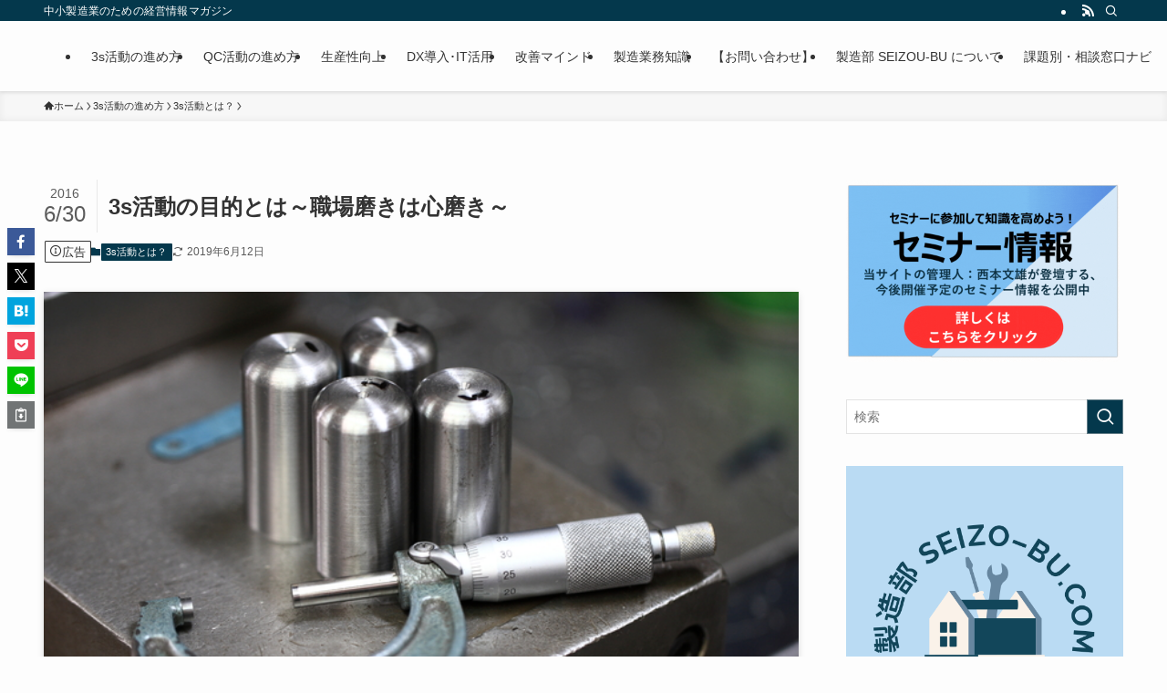

--- FILE ---
content_type: text/html; charset=UTF-8
request_url: https://seizo-bu.com/3s-pro/3s%E6%B4%BB%E5%8B%95%E3%81%A8%E3%81%AF%EF%BC%9F/3s%E6%B4%BB%E5%8B%95%E3%81%AE%E7%9B%AE%E7%9A%84%EF%BD%9E%E8%81%B7%E5%A0%B4%E7%A3%A8%E3%81%8D%E3%81%AF%E5%BF%83%E7%A3%A8%E3%81%8D%EF%BD%9E/
body_size: 33723
content:
<!DOCTYPE html>
<html lang="ja" data-loaded="false" data-scrolled="false" data-spmenu="closed">
<head>
<meta charset="utf-8">
<meta name="format-detection" content="telephone=no">
<meta http-equiv="X-UA-Compatible" content="IE=edge">
<meta name="viewport" content="width=device-width, viewport-fit=cover">
<title>3s活動の目的とは～職場磨きは心磨き～ &#8211; 製造部 SEIZO-BU</title>
<meta name='robots' content='max-image-preview:large' />
<link rel='dns-prefetch' href='//www.googletagmanager.com' />
<link rel="alternate" type="application/rss+xml" title="製造部 SEIZO-BU &raquo; フィード" href="https://seizo-bu.com/feed/" />
<link rel="alternate" type="application/rss+xml" title="製造部 SEIZO-BU &raquo; コメントフィード" href="https://seizo-bu.com/comments/feed/" />
<link rel="alternate" type="application/rss+xml" title="製造部 SEIZO-BU &raquo; 3s活動の目的とは～職場磨きは心磨き～ のコメントのフィード" href="https://seizo-bu.com/3s-pro/3s%e6%b4%bb%e5%8b%95%e3%81%a8%e3%81%af%ef%bc%9f/3s%e6%b4%bb%e5%8b%95%e3%81%ae%e7%9b%ae%e7%9a%84%ef%bd%9e%e8%81%b7%e5%a0%b4%e7%a3%a8%e3%81%8d%e3%81%af%e5%bf%83%e7%a3%a8%e3%81%8d%ef%bd%9e/feed/" />
		<!-- This site uses the Google Analytics by ExactMetrics plugin v8.10.2 - Using Analytics tracking - https://www.exactmetrics.com/ -->
							<script src="//www.googletagmanager.com/gtag/js?id=G-8XKRTR6X9Y"  data-cfasync="false" data-wpfc-render="false" type="text/javascript" async></script>
			<script data-cfasync="false" data-wpfc-render="false" type="text/javascript">
				var em_version = '8.10.2';
				var em_track_user = true;
				var em_no_track_reason = '';
								var ExactMetricsDefaultLocations = {"page_location":"https:\/\/seizo-bu.com\/3s-pro\/3s%E6%B4%BB%E5%8B%95%E3%81%A8%E3%81%AF%EF%BC%9F\/3s%E6%B4%BB%E5%8B%95%E3%81%AE%E7%9B%AE%E7%9A%84%EF%BD%9E%E8%81%B7%E5%A0%B4%E7%A3%A8%E3%81%8D%E3%81%AF%E5%BF%83%E7%A3%A8%E3%81%8D%EF%BD%9E\/"};
								if ( typeof ExactMetricsPrivacyGuardFilter === 'function' ) {
					var ExactMetricsLocations = (typeof ExactMetricsExcludeQuery === 'object') ? ExactMetricsPrivacyGuardFilter( ExactMetricsExcludeQuery ) : ExactMetricsPrivacyGuardFilter( ExactMetricsDefaultLocations );
				} else {
					var ExactMetricsLocations = (typeof ExactMetricsExcludeQuery === 'object') ? ExactMetricsExcludeQuery : ExactMetricsDefaultLocations;
				}

								var disableStrs = [
										'ga-disable-G-8XKRTR6X9Y',
									];

				/* Function to detect opted out users */
				function __gtagTrackerIsOptedOut() {
					for (var index = 0; index < disableStrs.length; index++) {
						if (document.cookie.indexOf(disableStrs[index] + '=true') > -1) {
							return true;
						}
					}

					return false;
				}

				/* Disable tracking if the opt-out cookie exists. */
				if (__gtagTrackerIsOptedOut()) {
					for (var index = 0; index < disableStrs.length; index++) {
						window[disableStrs[index]] = true;
					}
				}

				/* Opt-out function */
				function __gtagTrackerOptout() {
					for (var index = 0; index < disableStrs.length; index++) {
						document.cookie = disableStrs[index] + '=true; expires=Thu, 31 Dec 2099 23:59:59 UTC; path=/';
						window[disableStrs[index]] = true;
					}
				}

				if ('undefined' === typeof gaOptout) {
					function gaOptout() {
						__gtagTrackerOptout();
					}
				}
								window.dataLayer = window.dataLayer || [];

				window.ExactMetricsDualTracker = {
					helpers: {},
					trackers: {},
				};
				if (em_track_user) {
					function __gtagDataLayer() {
						dataLayer.push(arguments);
					}

					function __gtagTracker(type, name, parameters) {
						if (!parameters) {
							parameters = {};
						}

						if (parameters.send_to) {
							__gtagDataLayer.apply(null, arguments);
							return;
						}

						if (type === 'event') {
														parameters.send_to = exactmetrics_frontend.v4_id;
							var hookName = name;
							if (typeof parameters['event_category'] !== 'undefined') {
								hookName = parameters['event_category'] + ':' + name;
							}

							if (typeof ExactMetricsDualTracker.trackers[hookName] !== 'undefined') {
								ExactMetricsDualTracker.trackers[hookName](parameters);
							} else {
								__gtagDataLayer('event', name, parameters);
							}
							
						} else {
							__gtagDataLayer.apply(null, arguments);
						}
					}

					__gtagTracker('js', new Date());
					__gtagTracker('set', {
						'developer_id.dNDMyYj': true,
											});
					if ( ExactMetricsLocations.page_location ) {
						__gtagTracker('set', ExactMetricsLocations);
					}
										__gtagTracker('config', 'G-8XKRTR6X9Y', {"forceSSL":"true"} );
										window.gtag = __gtagTracker;										(function () {
						/* https://developers.google.com/analytics/devguides/collection/analyticsjs/ */
						/* ga and __gaTracker compatibility shim. */
						var noopfn = function () {
							return null;
						};
						var newtracker = function () {
							return new Tracker();
						};
						var Tracker = function () {
							return null;
						};
						var p = Tracker.prototype;
						p.get = noopfn;
						p.set = noopfn;
						p.send = function () {
							var args = Array.prototype.slice.call(arguments);
							args.unshift('send');
							__gaTracker.apply(null, args);
						};
						var __gaTracker = function () {
							var len = arguments.length;
							if (len === 0) {
								return;
							}
							var f = arguments[len - 1];
							if (typeof f !== 'object' || f === null || typeof f.hitCallback !== 'function') {
								if ('send' === arguments[0]) {
									var hitConverted, hitObject = false, action;
									if ('event' === arguments[1]) {
										if ('undefined' !== typeof arguments[3]) {
											hitObject = {
												'eventAction': arguments[3],
												'eventCategory': arguments[2],
												'eventLabel': arguments[4],
												'value': arguments[5] ? arguments[5] : 1,
											}
										}
									}
									if ('pageview' === arguments[1]) {
										if ('undefined' !== typeof arguments[2]) {
											hitObject = {
												'eventAction': 'page_view',
												'page_path': arguments[2],
											}
										}
									}
									if (typeof arguments[2] === 'object') {
										hitObject = arguments[2];
									}
									if (typeof arguments[5] === 'object') {
										Object.assign(hitObject, arguments[5]);
									}
									if ('undefined' !== typeof arguments[1].hitType) {
										hitObject = arguments[1];
										if ('pageview' === hitObject.hitType) {
											hitObject.eventAction = 'page_view';
										}
									}
									if (hitObject) {
										action = 'timing' === arguments[1].hitType ? 'timing_complete' : hitObject.eventAction;
										hitConverted = mapArgs(hitObject);
										__gtagTracker('event', action, hitConverted);
									}
								}
								return;
							}

							function mapArgs(args) {
								var arg, hit = {};
								var gaMap = {
									'eventCategory': 'event_category',
									'eventAction': 'event_action',
									'eventLabel': 'event_label',
									'eventValue': 'event_value',
									'nonInteraction': 'non_interaction',
									'timingCategory': 'event_category',
									'timingVar': 'name',
									'timingValue': 'value',
									'timingLabel': 'event_label',
									'page': 'page_path',
									'location': 'page_location',
									'title': 'page_title',
									'referrer' : 'page_referrer',
								};
								for (arg in args) {
																		if (!(!args.hasOwnProperty(arg) || !gaMap.hasOwnProperty(arg))) {
										hit[gaMap[arg]] = args[arg];
									} else {
										hit[arg] = args[arg];
									}
								}
								return hit;
							}

							try {
								f.hitCallback();
							} catch (ex) {
							}
						};
						__gaTracker.create = newtracker;
						__gaTracker.getByName = newtracker;
						__gaTracker.getAll = function () {
							return [];
						};
						__gaTracker.remove = noopfn;
						__gaTracker.loaded = true;
						window['__gaTracker'] = __gaTracker;
					})();
									} else {
										console.log("");
					(function () {
						function __gtagTracker() {
							return null;
						}

						window['__gtagTracker'] = __gtagTracker;
						window['gtag'] = __gtagTracker;
					})();
									}
			</script>
							<!-- / Google Analytics by ExactMetrics -->
		<style id='wp-img-auto-sizes-contain-inline-css' type='text/css'>
img:is([sizes=auto i],[sizes^="auto," i]){contain-intrinsic-size:3000px 1500px}
/*# sourceURL=wp-img-auto-sizes-contain-inline-css */
</style>
<style id='wp-block-library-inline-css' type='text/css'>
:root{--wp-block-synced-color:#7a00df;--wp-block-synced-color--rgb:122,0,223;--wp-bound-block-color:var(--wp-block-synced-color);--wp-editor-canvas-background:#ddd;--wp-admin-theme-color:#007cba;--wp-admin-theme-color--rgb:0,124,186;--wp-admin-theme-color-darker-10:#006ba1;--wp-admin-theme-color-darker-10--rgb:0,107,160.5;--wp-admin-theme-color-darker-20:#005a87;--wp-admin-theme-color-darker-20--rgb:0,90,135;--wp-admin-border-width-focus:2px}@media (min-resolution:192dpi){:root{--wp-admin-border-width-focus:1.5px}}.wp-element-button{cursor:pointer}:root .has-very-light-gray-background-color{background-color:#eee}:root .has-very-dark-gray-background-color{background-color:#313131}:root .has-very-light-gray-color{color:#eee}:root .has-very-dark-gray-color{color:#313131}:root .has-vivid-green-cyan-to-vivid-cyan-blue-gradient-background{background:linear-gradient(135deg,#00d084,#0693e3)}:root .has-purple-crush-gradient-background{background:linear-gradient(135deg,#34e2e4,#4721fb 50%,#ab1dfe)}:root .has-hazy-dawn-gradient-background{background:linear-gradient(135deg,#faaca8,#dad0ec)}:root .has-subdued-olive-gradient-background{background:linear-gradient(135deg,#fafae1,#67a671)}:root .has-atomic-cream-gradient-background{background:linear-gradient(135deg,#fdd79a,#004a59)}:root .has-nightshade-gradient-background{background:linear-gradient(135deg,#330968,#31cdcf)}:root .has-midnight-gradient-background{background:linear-gradient(135deg,#020381,#2874fc)}:root{--wp--preset--font-size--normal:16px;--wp--preset--font-size--huge:42px}.has-regular-font-size{font-size:1em}.has-larger-font-size{font-size:2.625em}.has-normal-font-size{font-size:var(--wp--preset--font-size--normal)}.has-huge-font-size{font-size:var(--wp--preset--font-size--huge)}.has-text-align-center{text-align:center}.has-text-align-left{text-align:left}.has-text-align-right{text-align:right}.has-fit-text{white-space:nowrap!important}#end-resizable-editor-section{display:none}.aligncenter{clear:both}.items-justified-left{justify-content:flex-start}.items-justified-center{justify-content:center}.items-justified-right{justify-content:flex-end}.items-justified-space-between{justify-content:space-between}.screen-reader-text{border:0;clip-path:inset(50%);height:1px;margin:-1px;overflow:hidden;padding:0;position:absolute;width:1px;word-wrap:normal!important}.screen-reader-text:focus{background-color:#ddd;clip-path:none;color:#444;display:block;font-size:1em;height:auto;left:5px;line-height:normal;padding:15px 23px 14px;text-decoration:none;top:5px;width:auto;z-index:100000}html :where(.has-border-color){border-style:solid}html :where([style*=border-top-color]){border-top-style:solid}html :where([style*=border-right-color]){border-right-style:solid}html :where([style*=border-bottom-color]){border-bottom-style:solid}html :where([style*=border-left-color]){border-left-style:solid}html :where([style*=border-width]){border-style:solid}html :where([style*=border-top-width]){border-top-style:solid}html :where([style*=border-right-width]){border-right-style:solid}html :where([style*=border-bottom-width]){border-bottom-style:solid}html :where([style*=border-left-width]){border-left-style:solid}html :where(img[class*=wp-image-]){height:auto;max-width:100%}:where(figure){margin:0 0 1em}html :where(.is-position-sticky){--wp-admin--admin-bar--position-offset:var(--wp-admin--admin-bar--height,0px)}@media screen and (max-width:600px){html :where(.is-position-sticky){--wp-admin--admin-bar--position-offset:0px}}

/*# sourceURL=wp-block-library-inline-css */
</style><style id='global-styles-inline-css' type='text/css'>
:root{--wp--preset--aspect-ratio--square: 1;--wp--preset--aspect-ratio--4-3: 4/3;--wp--preset--aspect-ratio--3-4: 3/4;--wp--preset--aspect-ratio--3-2: 3/2;--wp--preset--aspect-ratio--2-3: 2/3;--wp--preset--aspect-ratio--16-9: 16/9;--wp--preset--aspect-ratio--9-16: 9/16;--wp--preset--color--black: #000;--wp--preset--color--cyan-bluish-gray: #abb8c3;--wp--preset--color--white: #fff;--wp--preset--color--pale-pink: #f78da7;--wp--preset--color--vivid-red: #cf2e2e;--wp--preset--color--luminous-vivid-orange: #ff6900;--wp--preset--color--luminous-vivid-amber: #fcb900;--wp--preset--color--light-green-cyan: #7bdcb5;--wp--preset--color--vivid-green-cyan: #00d084;--wp--preset--color--pale-cyan-blue: #8ed1fc;--wp--preset--color--vivid-cyan-blue: #0693e3;--wp--preset--color--vivid-purple: #9b51e0;--wp--preset--color--swl-main: var(--color_main);--wp--preset--color--swl-main-thin: var(--color_main_thin);--wp--preset--color--swl-gray: var(--color_gray);--wp--preset--color--swl-deep-01: var(--color_deep01);--wp--preset--color--swl-deep-02: var(--color_deep02);--wp--preset--color--swl-deep-03: var(--color_deep03);--wp--preset--color--swl-deep-04: var(--color_deep04);--wp--preset--color--swl-pale-01: var(--color_pale01);--wp--preset--color--swl-pale-02: var(--color_pale02);--wp--preset--color--swl-pale-03: var(--color_pale03);--wp--preset--color--swl-pale-04: var(--color_pale04);--wp--preset--gradient--vivid-cyan-blue-to-vivid-purple: linear-gradient(135deg,rgb(6,147,227) 0%,rgb(155,81,224) 100%);--wp--preset--gradient--light-green-cyan-to-vivid-green-cyan: linear-gradient(135deg,rgb(122,220,180) 0%,rgb(0,208,130) 100%);--wp--preset--gradient--luminous-vivid-amber-to-luminous-vivid-orange: linear-gradient(135deg,rgb(252,185,0) 0%,rgb(255,105,0) 100%);--wp--preset--gradient--luminous-vivid-orange-to-vivid-red: linear-gradient(135deg,rgb(255,105,0) 0%,rgb(207,46,46) 100%);--wp--preset--gradient--very-light-gray-to-cyan-bluish-gray: linear-gradient(135deg,rgb(238,238,238) 0%,rgb(169,184,195) 100%);--wp--preset--gradient--cool-to-warm-spectrum: linear-gradient(135deg,rgb(74,234,220) 0%,rgb(151,120,209) 20%,rgb(207,42,186) 40%,rgb(238,44,130) 60%,rgb(251,105,98) 80%,rgb(254,248,76) 100%);--wp--preset--gradient--blush-light-purple: linear-gradient(135deg,rgb(255,206,236) 0%,rgb(152,150,240) 100%);--wp--preset--gradient--blush-bordeaux: linear-gradient(135deg,rgb(254,205,165) 0%,rgb(254,45,45) 50%,rgb(107,0,62) 100%);--wp--preset--gradient--luminous-dusk: linear-gradient(135deg,rgb(255,203,112) 0%,rgb(199,81,192) 50%,rgb(65,88,208) 100%);--wp--preset--gradient--pale-ocean: linear-gradient(135deg,rgb(255,245,203) 0%,rgb(182,227,212) 50%,rgb(51,167,181) 100%);--wp--preset--gradient--electric-grass: linear-gradient(135deg,rgb(202,248,128) 0%,rgb(113,206,126) 100%);--wp--preset--gradient--midnight: linear-gradient(135deg,rgb(2,3,129) 0%,rgb(40,116,252) 100%);--wp--preset--font-size--small: 0.9em;--wp--preset--font-size--medium: 1.1em;--wp--preset--font-size--large: 1.25em;--wp--preset--font-size--x-large: 42px;--wp--preset--font-size--xs: 0.75em;--wp--preset--font-size--huge: 1.6em;--wp--preset--spacing--20: 0.44rem;--wp--preset--spacing--30: 0.67rem;--wp--preset--spacing--40: 1rem;--wp--preset--spacing--50: 1.5rem;--wp--preset--spacing--60: 2.25rem;--wp--preset--spacing--70: 3.38rem;--wp--preset--spacing--80: 5.06rem;--wp--preset--shadow--natural: 6px 6px 9px rgba(0, 0, 0, 0.2);--wp--preset--shadow--deep: 12px 12px 50px rgba(0, 0, 0, 0.4);--wp--preset--shadow--sharp: 6px 6px 0px rgba(0, 0, 0, 0.2);--wp--preset--shadow--outlined: 6px 6px 0px -3px rgb(255, 255, 255), 6px 6px rgb(0, 0, 0);--wp--preset--shadow--crisp: 6px 6px 0px rgb(0, 0, 0);}:where(.is-layout-flex){gap: 0.5em;}:where(.is-layout-grid){gap: 0.5em;}body .is-layout-flex{display: flex;}.is-layout-flex{flex-wrap: wrap;align-items: center;}.is-layout-flex > :is(*, div){margin: 0;}body .is-layout-grid{display: grid;}.is-layout-grid > :is(*, div){margin: 0;}:where(.wp-block-columns.is-layout-flex){gap: 2em;}:where(.wp-block-columns.is-layout-grid){gap: 2em;}:where(.wp-block-post-template.is-layout-flex){gap: 1.25em;}:where(.wp-block-post-template.is-layout-grid){gap: 1.25em;}.has-black-color{color: var(--wp--preset--color--black) !important;}.has-cyan-bluish-gray-color{color: var(--wp--preset--color--cyan-bluish-gray) !important;}.has-white-color{color: var(--wp--preset--color--white) !important;}.has-pale-pink-color{color: var(--wp--preset--color--pale-pink) !important;}.has-vivid-red-color{color: var(--wp--preset--color--vivid-red) !important;}.has-luminous-vivid-orange-color{color: var(--wp--preset--color--luminous-vivid-orange) !important;}.has-luminous-vivid-amber-color{color: var(--wp--preset--color--luminous-vivid-amber) !important;}.has-light-green-cyan-color{color: var(--wp--preset--color--light-green-cyan) !important;}.has-vivid-green-cyan-color{color: var(--wp--preset--color--vivid-green-cyan) !important;}.has-pale-cyan-blue-color{color: var(--wp--preset--color--pale-cyan-blue) !important;}.has-vivid-cyan-blue-color{color: var(--wp--preset--color--vivid-cyan-blue) !important;}.has-vivid-purple-color{color: var(--wp--preset--color--vivid-purple) !important;}.has-black-background-color{background-color: var(--wp--preset--color--black) !important;}.has-cyan-bluish-gray-background-color{background-color: var(--wp--preset--color--cyan-bluish-gray) !important;}.has-white-background-color{background-color: var(--wp--preset--color--white) !important;}.has-pale-pink-background-color{background-color: var(--wp--preset--color--pale-pink) !important;}.has-vivid-red-background-color{background-color: var(--wp--preset--color--vivid-red) !important;}.has-luminous-vivid-orange-background-color{background-color: var(--wp--preset--color--luminous-vivid-orange) !important;}.has-luminous-vivid-amber-background-color{background-color: var(--wp--preset--color--luminous-vivid-amber) !important;}.has-light-green-cyan-background-color{background-color: var(--wp--preset--color--light-green-cyan) !important;}.has-vivid-green-cyan-background-color{background-color: var(--wp--preset--color--vivid-green-cyan) !important;}.has-pale-cyan-blue-background-color{background-color: var(--wp--preset--color--pale-cyan-blue) !important;}.has-vivid-cyan-blue-background-color{background-color: var(--wp--preset--color--vivid-cyan-blue) !important;}.has-vivid-purple-background-color{background-color: var(--wp--preset--color--vivid-purple) !important;}.has-black-border-color{border-color: var(--wp--preset--color--black) !important;}.has-cyan-bluish-gray-border-color{border-color: var(--wp--preset--color--cyan-bluish-gray) !important;}.has-white-border-color{border-color: var(--wp--preset--color--white) !important;}.has-pale-pink-border-color{border-color: var(--wp--preset--color--pale-pink) !important;}.has-vivid-red-border-color{border-color: var(--wp--preset--color--vivid-red) !important;}.has-luminous-vivid-orange-border-color{border-color: var(--wp--preset--color--luminous-vivid-orange) !important;}.has-luminous-vivid-amber-border-color{border-color: var(--wp--preset--color--luminous-vivid-amber) !important;}.has-light-green-cyan-border-color{border-color: var(--wp--preset--color--light-green-cyan) !important;}.has-vivid-green-cyan-border-color{border-color: var(--wp--preset--color--vivid-green-cyan) !important;}.has-pale-cyan-blue-border-color{border-color: var(--wp--preset--color--pale-cyan-blue) !important;}.has-vivid-cyan-blue-border-color{border-color: var(--wp--preset--color--vivid-cyan-blue) !important;}.has-vivid-purple-border-color{border-color: var(--wp--preset--color--vivid-purple) !important;}.has-vivid-cyan-blue-to-vivid-purple-gradient-background{background: var(--wp--preset--gradient--vivid-cyan-blue-to-vivid-purple) !important;}.has-light-green-cyan-to-vivid-green-cyan-gradient-background{background: var(--wp--preset--gradient--light-green-cyan-to-vivid-green-cyan) !important;}.has-luminous-vivid-amber-to-luminous-vivid-orange-gradient-background{background: var(--wp--preset--gradient--luminous-vivid-amber-to-luminous-vivid-orange) !important;}.has-luminous-vivid-orange-to-vivid-red-gradient-background{background: var(--wp--preset--gradient--luminous-vivid-orange-to-vivid-red) !important;}.has-very-light-gray-to-cyan-bluish-gray-gradient-background{background: var(--wp--preset--gradient--very-light-gray-to-cyan-bluish-gray) !important;}.has-cool-to-warm-spectrum-gradient-background{background: var(--wp--preset--gradient--cool-to-warm-spectrum) !important;}.has-blush-light-purple-gradient-background{background: var(--wp--preset--gradient--blush-light-purple) !important;}.has-blush-bordeaux-gradient-background{background: var(--wp--preset--gradient--blush-bordeaux) !important;}.has-luminous-dusk-gradient-background{background: var(--wp--preset--gradient--luminous-dusk) !important;}.has-pale-ocean-gradient-background{background: var(--wp--preset--gradient--pale-ocean) !important;}.has-electric-grass-gradient-background{background: var(--wp--preset--gradient--electric-grass) !important;}.has-midnight-gradient-background{background: var(--wp--preset--gradient--midnight) !important;}.has-small-font-size{font-size: var(--wp--preset--font-size--small) !important;}.has-medium-font-size{font-size: var(--wp--preset--font-size--medium) !important;}.has-large-font-size{font-size: var(--wp--preset--font-size--large) !important;}.has-x-large-font-size{font-size: var(--wp--preset--font-size--x-large) !important;}
/*# sourceURL=global-styles-inline-css */
</style>

<link rel='stylesheet' id='swell-icons-css' href='https://seizo-bu.com/wp-content/themes/swell/build/css/swell-icons.css?ver=2.16.0' type='text/css' media='all' />
<link rel='stylesheet' id='main_style-css' href='https://seizo-bu.com/wp-content/themes/swell/build/css/main.css?ver=2.16.0' type='text/css' media='all' />
<link rel='stylesheet' id='swell_blocks-css' href='https://seizo-bu.com/wp-content/themes/swell/build/css/blocks.css?ver=2.16.0' type='text/css' media='all' />
<style id='swell_custom-inline-css' type='text/css'>
:root{--swl-fz--content:4vw;--swl-font_family:"游ゴシック体", "Yu Gothic", YuGothic, "Hiragino Kaku Gothic ProN", "Hiragino Sans", Meiryo, sans-serif;--swl-font_weight:500;--color_main:#04384c;--color_text:#333;--color_link:#1176d4;--color_htag:#04384c;--color_bg:#fdfdfd;--color_gradient1:#d8ffff;--color_gradient2:#87e7ff;--color_main_thin:rgba(5, 70, 95, 0.05 );--color_main_dark:rgba(3, 42, 57, 1 );--color_list_check:#04384c;--color_list_num:#04384c;--color_list_good:#86dd7b;--color_list_triangle:#f4e03a;--color_list_bad:#f36060;--color_faq_q:#d55656;--color_faq_a:#6599b7;--color_icon_good:#3cd250;--color_icon_good_bg:#ecffe9;--color_icon_bad:#4b73eb;--color_icon_bad_bg:#eafaff;--color_icon_info:#f578b4;--color_icon_info_bg:#fff0fa;--color_icon_announce:#ffa537;--color_icon_announce_bg:#fff5f0;--color_icon_pen:#7a7a7a;--color_icon_pen_bg:#f7f7f7;--color_icon_book:#787364;--color_icon_book_bg:#f8f6ef;--color_icon_point:#ffa639;--color_icon_check:#86d67c;--color_icon_batsu:#f36060;--color_icon_hatena:#5295cc;--color_icon_caution:#f7da38;--color_icon_memo:#84878a;--color_deep01:#e44141;--color_deep02:#3d79d5;--color_deep03:#63a84d;--color_deep04:#f09f4d;--color_pale01:#fff2f0;--color_pale02:#f3f8fd;--color_pale03:#f1f9ee;--color_pale04:#fdf9ee;--color_mark_blue:#b7e3ff;--color_mark_green:#bdf9c3;--color_mark_yellow:#fcf69f;--color_mark_orange:#ffddbc;--border01:solid 1px var(--color_main);--border02:double 4px var(--color_main);--border03:dashed 2px var(--color_border);--border04:solid 4px var(--color_gray);--card_posts_thumb_ratio:56.25%;--list_posts_thumb_ratio:61.805%;--big_posts_thumb_ratio:56.25%;--thumb_posts_thumb_ratio:61.805%;--blogcard_thumb_ratio:56.25%;--color_header_bg:#fdfdfd;--color_header_text:#333;--color_footer_bg:#fdfdfd;--color_footer_text:#333;--container_size:1200px;--article_size:900px;--logo_size_sp:50px;--logo_size_pc:45px;--logo_size_pcfix:35px;}.swl-cell-bg[data-icon="doubleCircle"]{--cell-icon-color:#ffc977}.swl-cell-bg[data-icon="circle"]{--cell-icon-color:#94e29c}.swl-cell-bg[data-icon="triangle"]{--cell-icon-color:#eeda2f}.swl-cell-bg[data-icon="close"]{--cell-icon-color:#ec9191}.swl-cell-bg[data-icon="hatena"]{--cell-icon-color:#93c9da}.swl-cell-bg[data-icon="check"]{--cell-icon-color:#94e29c}.swl-cell-bg[data-icon="line"]{--cell-icon-color:#9b9b9b}.cap_box[data-colset="col1"]{--capbox-color:#f59b5f;--capbox-color--bg:#fff8eb}.cap_box[data-colset="col2"]{--capbox-color:#5fb9f5;--capbox-color--bg:#edf5ff}.cap_box[data-colset="col3"]{--capbox-color:#2fcd90;--capbox-color--bg:#eafaf2}.red_{--the-btn-color:#f74a4a;--the-btn-color2:#ffbc49;--the-solid-shadow: rgba(185, 56, 56, 1 )}.blue_{--the-btn-color:#338df4;--the-btn-color2:#35eaff;--the-solid-shadow: rgba(38, 106, 183, 1 )}.green_{--the-btn-color:#62d847;--the-btn-color2:#7bf7bd;--the-solid-shadow: rgba(74, 162, 53, 1 )}.is-style-btn_normal{--the-btn-radius:80px}.is-style-btn_solid{--the-btn-radius:80px}.is-style-btn_shiny{--the-btn-radius:80px}.is-style-btn_line{--the-btn-radius:80px}.post_content blockquote{padding:1.5em 2em 1.5em 3em}.post_content blockquote::before{content:"";display:block;width:5px;height:calc(100% - 3em);top:1.5em;left:1.5em;border-left:solid 1px rgba(180,180,180,.75);border-right:solid 1px rgba(180,180,180,.75);}.mark_blue{background:-webkit-linear-gradient(transparent 64%,var(--color_mark_blue) 0%);background:linear-gradient(transparent 64%,var(--color_mark_blue) 0%)}.mark_green{background:-webkit-linear-gradient(transparent 64%,var(--color_mark_green) 0%);background:linear-gradient(transparent 64%,var(--color_mark_green) 0%)}.mark_yellow{background:-webkit-linear-gradient(transparent 64%,var(--color_mark_yellow) 0%);background:linear-gradient(transparent 64%,var(--color_mark_yellow) 0%)}.mark_orange{background:-webkit-linear-gradient(transparent 64%,var(--color_mark_orange) 0%);background:linear-gradient(transparent 64%,var(--color_mark_orange) 0%)}[class*="is-style-icon_"]{color:#333;border-width:0}[class*="is-style-big_icon_"]{border-width:2px;border-style:solid}[data-col="gray"] .c-balloon__text{background:#f7f7f7;border-color:#ccc}[data-col="gray"] .c-balloon__before{border-right-color:#f7f7f7}[data-col="green"] .c-balloon__text{background:#d1f8c2;border-color:#9ddd93}[data-col="green"] .c-balloon__before{border-right-color:#d1f8c2}[data-col="blue"] .c-balloon__text{background:#e2f6ff;border-color:#93d2f0}[data-col="blue"] .c-balloon__before{border-right-color:#e2f6ff}[data-col="red"] .c-balloon__text{background:#ffebeb;border-color:#f48789}[data-col="red"] .c-balloon__before{border-right-color:#ffebeb}[data-col="yellow"] .c-balloon__text{background:#f9f7d2;border-color:#fbe593}[data-col="yellow"] .c-balloon__before{border-right-color:#f9f7d2}.-type-list2 .p-postList__body::after,.-type-big .p-postList__body::after{content: "READ MORE »";}.c-postThumb__cat{background-color:#04384c;color:#fff;background-image: repeating-linear-gradient(-45deg,rgba(255,255,255,.1),rgba(255,255,255,.1) 6px,transparent 6px,transparent 12px)}.post_content h2:where(:not([class^="swell-block-"]):not(.faq_q):not(.p-postList__title)){background:var(--color_htag);padding:.75em 1em;color:#fff}.post_content h2:where(:not([class^="swell-block-"]):not(.faq_q):not(.p-postList__title))::before{position:absolute;display:block;pointer-events:none;content:"";top:-4px;left:0;width:100%;height:calc(100% + 4px);box-sizing:content-box;border-top:solid 2px var(--color_htag);border-bottom:solid 2px var(--color_htag)}.post_content h3:where(:not([class^="swell-block-"]):not(.faq_q):not(.p-postList__title)){padding:0 .5em .5em}.post_content h3:where(:not([class^="swell-block-"]):not(.faq_q):not(.p-postList__title))::before{content:"";width:100%;height:2px;background: repeating-linear-gradient(90deg, var(--color_htag) 0%, var(--color_htag) 29.3%, rgba(150,150,150,.2) 29.3%, rgba(150,150,150,.2) 100%)}.post_content h4:where(:not([class^="swell-block-"]):not(.faq_q):not(.p-postList__title)){padding:0 0 0 16px;border-left:solid 2px var(--color_htag)}.l-header{box-shadow: 0 1px 4px rgba(0,0,0,.12)}.l-header__bar{color:#fff;background:var(--color_main)}.l-header__menuBtn{order:1}.l-header__customBtn{order:3}.c-gnav a::after{background:var(--color_main);width:100%;height:2px;transform:scaleX(0)}.p-spHeadMenu .menu-item.-current{border-bottom-color:var(--color_main)}.c-gnav > li:hover > a::after,.c-gnav > .-current > a::after{transform: scaleX(1)}.c-gnav .sub-menu{color:#333;background:#fff}.l-fixHeader::before{opacity:1}#pagetop{border-radius:50%}.c-widget__title.-spmenu{padding:.5em .75em;border-radius:var(--swl-radius--2, 0px);background:var(--color_main);color:#fff;}.c-widget__title.-footer{padding:.5em}.c-widget__title.-footer::before{content:"";bottom:0;left:0;width:40%;z-index:1;background:var(--color_main)}.c-widget__title.-footer::after{content:"";bottom:0;left:0;width:100%;background:var(--color_border)}.c-secTitle{border-left:solid 2px var(--color_main);padding:0em .75em}.p-spMenu{color:#333}.p-spMenu__inner::before{background:#fdfdfd;opacity:1}.p-spMenu__overlay{background:#000;opacity:0.6}[class*="page-numbers"]{color:#fff;background-color:#dedede}a{text-decoration: none}.l-topTitleArea.c-filterLayer::before{background-color:#000;opacity:0.2;content:""}@media screen and (min-width: 960px){:root{}}@media screen and (max-width: 959px){:root{}.l-header__logo{order:2;text-align:center}}@media screen and (min-width: 600px){:root{--swl-fz--content:16px;}}@media screen and (max-width: 599px){:root{}}@media (min-width: 1108px) {.alignwide{left:-100px;width:calc(100% + 200px);}}@media (max-width: 1108px) {.-sidebar-off .swell-block-fullWide__inner.l-container .alignwide{left:0px;width:100%;}}.l-fixHeader .l-fixHeader__gnav{order:0}[data-scrolled=true] .l-fixHeader[data-ready]{opacity:1;-webkit-transform:translateY(0)!important;transform:translateY(0)!important;visibility:visible}.-body-solid .l-fixHeader{box-shadow:0 2px 4px var(--swl-color_shadow)}.l-fixHeader__inner{align-items:stretch;color:var(--color_header_text);display:flex;padding-bottom:0;padding-top:0;position:relative;z-index:1}.l-fixHeader__logo{align-items:center;display:flex;line-height:1;margin-right:24px;order:0;padding:16px 0}.is-style-btn_normal a,.is-style-btn_shiny a{box-shadow:var(--swl-btn_shadow)}.c-shareBtns__btn,.is-style-balloon>.c-tabList .c-tabList__button,.p-snsCta,[class*=page-numbers]{box-shadow:var(--swl-box_shadow)}.p-articleThumb__img,.p-articleThumb__youtube{box-shadow:var(--swl-img_shadow)}.p-pickupBanners__item .c-bannerLink,.p-postList__thumb{box-shadow:0 2px 8px rgba(0,0,0,.1),0 4px 4px -4px rgba(0,0,0,.1)}.p-postList.-w-ranking li:before{background-image:repeating-linear-gradient(-45deg,hsla(0,0%,100%,.1),hsla(0,0%,100%,.1) 6px,transparent 0,transparent 12px);box-shadow:1px 1px 4px rgba(0,0,0,.2)}.l-header__bar{position:relative;width:100%}.l-header__bar .c-catchphrase{color:inherit;font-size:12px;letter-spacing:var(--swl-letter_spacing,.2px);line-height:14px;margin-right:auto;overflow:hidden;padding:4px 0;white-space:nowrap;width:50%}.l-header__bar .c-iconList .c-iconList__link{margin:0;padding:4px 6px}.l-header__barInner{align-items:center;display:flex;justify-content:flex-end}@media (min-width:960px){.-series .l-header__inner{align-items:stretch;display:flex}.-series .l-header__logo{align-items:center;display:flex;flex-wrap:wrap;margin-right:24px;padding:16px 0}.-series .l-header__logo .c-catchphrase{font-size:13px;padding:4px 0}.-series .c-headLogo{margin-right:16px}.-series-right .l-header__inner{justify-content:space-between}.-series-right .c-gnavWrap{margin-left:auto}.-series-right .w-header{margin-left:12px}.-series-left .w-header{margin-left:auto}}@media (min-width:960px) and (min-width:600px){.-series .c-headLogo{max-width:400px}}.c-gnav .sub-menu a:before,.c-listMenu a:before{-webkit-font-smoothing:antialiased;-moz-osx-font-smoothing:grayscale;font-family:icomoon!important;font-style:normal;font-variant:normal;font-weight:400;line-height:1;text-transform:none}.c-submenuToggleBtn{display:none}.c-listMenu a{padding:.75em 1em .75em 1.5em;transition:padding .25s}.c-listMenu a:hover{padding-left:1.75em;padding-right:.75em}.c-gnav .sub-menu a:before,.c-listMenu a:before{color:inherit;content:"\e921";display:inline-block;left:2px;position:absolute;top:50%;-webkit-transform:translateY(-50%);transform:translateY(-50%);vertical-align:middle}.widget_categories>ul>.cat-item>a,.wp-block-categories-list>li>a{padding-left:1.75em}.c-listMenu .children,.c-listMenu .sub-menu{margin:0}.c-listMenu .children a,.c-listMenu .sub-menu a{font-size:.9em;padding-left:2.5em}.c-listMenu .children a:before,.c-listMenu .sub-menu a:before{left:1em}.c-listMenu .children a:hover,.c-listMenu .sub-menu a:hover{padding-left:2.75em}.c-listMenu .children ul a,.c-listMenu .sub-menu ul a{padding-left:3.25em}.c-listMenu .children ul a:before,.c-listMenu .sub-menu ul a:before{left:1.75em}.c-listMenu .children ul a:hover,.c-listMenu .sub-menu ul a:hover{padding-left:3.5em}.c-gnav li:hover>.sub-menu{opacity:1;visibility:visible}.c-gnav .sub-menu:before{background:inherit;content:"";height:100%;left:0;position:absolute;top:0;width:100%;z-index:0}.c-gnav .sub-menu .sub-menu{left:100%;top:0;z-index:-1}.c-gnav .sub-menu a{padding-left:2em}.c-gnav .sub-menu a:before{left:.5em}.c-gnav .sub-menu a:hover .ttl{left:4px}:root{--color_content_bg:var(--color_bg);}.c-widget__title.-side{padding:.5em}.c-widget__title.-side::before{content:"";bottom:0;left:0;width:40%;z-index:1;background:var(--color_main)}.c-widget__title.-side::after{content:"";bottom:0;left:0;width:100%;background:var(--color_border)}.c-shareBtns__item:not(:last-child){margin-right:4px}.c-shareBtns__btn{padding:8px 0}@media screen and (min-width: 960px){:root{}}@media screen and (max-width: 959px){:root{}}@media screen and (min-width: 600px){:root{}}@media screen and (max-width: 599px){:root{}}.swell-block-fullWide__inner.l-container{--swl-fw_inner_pad:var(--swl-pad_container,0px)}@media (min-width:960px){.-sidebar-on .l-content .alignfull,.-sidebar-on .l-content .alignwide{left:-16px;width:calc(100% + 32px)}.swell-block-fullWide__inner.l-article{--swl-fw_inner_pad:var(--swl-pad_post_content,0px)}.-sidebar-on .swell-block-fullWide__inner .alignwide{left:0;width:100%}.-sidebar-on .swell-block-fullWide__inner .alignfull{left:calc(0px - var(--swl-fw_inner_pad, 0))!important;margin-left:0!important;margin-right:0!important;width:calc(100% + var(--swl-fw_inner_pad, 0)*2)!important}}.p-relatedPosts .p-postList__item{margin-bottom:1.5em}.p-relatedPosts .p-postList__times,.p-relatedPosts .p-postList__times>:last-child{margin-right:0}@media (min-width:600px){.p-relatedPosts .p-postList__item{width:33.33333%}}@media screen and (min-width:600px) and (max-width:1239px){.p-relatedPosts .p-postList__item:nth-child(7),.p-relatedPosts .p-postList__item:nth-child(8){display:none}}@media screen and (min-width:1240px){.p-relatedPosts .p-postList__item{width:25%}}.-index-off .p-toc,.swell-toc-placeholder:empty{display:none}.p-toc.-modal{height:100%;margin:0;overflow-y:auto;padding:0}#main_content .p-toc{border-radius:var(--swl-radius--2,0);margin:4em auto;max-width:800px}#sidebar .p-toc{margin-top:-.5em}.p-toc .__pn:before{content:none!important;counter-increment:none}.p-toc .__prev{margin:0 0 1em}.p-toc .__next{margin:1em 0 0}.p-toc.is-omitted:not([data-omit=ct]) [data-level="2"] .p-toc__childList{height:0;margin-bottom:-.5em;visibility:hidden}.p-toc.is-omitted:not([data-omit=nest]){position:relative}.p-toc.is-omitted:not([data-omit=nest]):before{background:linear-gradient(hsla(0,0%,100%,0),var(--color_bg));bottom:5em;content:"";height:4em;left:0;opacity:.75;pointer-events:none;position:absolute;width:100%;z-index:1}.p-toc.is-omitted:not([data-omit=nest]):after{background:var(--color_bg);bottom:0;content:"";height:5em;left:0;opacity:.75;position:absolute;width:100%;z-index:1}.p-toc.is-omitted:not([data-omit=nest]) .__next,.p-toc.is-omitted:not([data-omit=nest]) [data-omit="1"]{display:none}.p-toc .p-toc__expandBtn{background-color:#f7f7f7;border:rgba(0,0,0,.2);border-radius:5em;box-shadow:0 0 0 1px #bbb;color:#333;display:block;font-size:14px;line-height:1.5;margin:.75em auto 0;min-width:6em;padding:.5em 1em;position:relative;transition:box-shadow .25s;z-index:2}.p-toc[data-omit=nest] .p-toc__expandBtn{display:inline-block;font-size:13px;margin:0 0 0 1.25em;padding:.5em .75em}.p-toc:not([data-omit=nest]) .p-toc__expandBtn:after,.p-toc:not([data-omit=nest]) .p-toc__expandBtn:before{border-top-color:inherit;border-top-style:dotted;border-top-width:3px;content:"";display:block;height:1px;position:absolute;top:calc(50% - 1px);transition:border-color .25s;width:100%;width:22px}.p-toc:not([data-omit=nest]) .p-toc__expandBtn:before{right:calc(100% + 1em)}.p-toc:not([data-omit=nest]) .p-toc__expandBtn:after{left:calc(100% + 1em)}.p-toc.is-expanded .p-toc__expandBtn{border-color:transparent}.p-toc__ttl{display:block;font-size:1.2em;line-height:1;position:relative;text-align:center}.p-toc__ttl:before{content:"\e918";display:inline-block;font-family:icomoon;margin-right:.5em;padding-bottom:2px;vertical-align:middle}#index_modal .p-toc__ttl{margin-bottom:.5em}.p-toc__list li{line-height:1.6}.p-toc__list>li+li{margin-top:.5em}.p-toc__list .p-toc__childList{padding-left:.5em}.p-toc__list [data-level="3"]{font-size:.9em}.p-toc__list .mininote{display:none}.post_content .p-toc__list{padding-left:0}#sidebar .p-toc__list{margin-bottom:0}#sidebar .p-toc__list .p-toc__childList{padding-left:0}.p-toc__link{color:inherit;font-size:inherit;text-decoration:none}.p-toc__link:hover{opacity:.8}.p-toc.-double{background:var(--color_gray);background:linear-gradient(-45deg,transparent 25%,var(--color_gray) 25%,var(--color_gray) 50%,transparent 50%,transparent 75%,var(--color_gray) 75%,var(--color_gray));background-clip:padding-box;background-size:4px 4px;border-bottom:4px double var(--color_border);border-top:4px double var(--color_border);padding:1.5em 1em 1em}.p-toc.-double .p-toc__ttl{margin-bottom:.75em}@media (min-width:960px){#main_content .p-toc{width:92%}}@media (hover:hover){.p-toc .p-toc__expandBtn:hover{border-color:transparent;box-shadow:0 0 0 2px currentcolor}}@media (min-width:600px){.p-toc.-double{padding:2em}}.p-pnLinks{align-items:stretch;display:flex;justify-content:space-between;margin:2em 0}.p-pnLinks__item{font-size:3vw;position:relative;width:49%}.p-pnLinks__item:before{content:"";display:block;height:.5em;pointer-events:none;position:absolute;top:50%;width:.5em;z-index:1}.p-pnLinks__item.-prev:before{border-bottom:1px solid;border-left:1px solid;left:.35em;-webkit-transform:rotate(45deg) translateY(-50%);transform:rotate(45deg) translateY(-50%)}.p-pnLinks__item.-prev .p-pnLinks__thumb{margin-right:8px}.p-pnLinks__item.-next .p-pnLinks__link{justify-content:flex-end}.p-pnLinks__item.-next:before{border-bottom:1px solid;border-right:1px solid;right:.35em;-webkit-transform:rotate(-45deg) translateY(-50%);transform:rotate(-45deg) translateY(-50%)}.p-pnLinks__item.-next .p-pnLinks__thumb{margin-left:8px;order:2}.p-pnLinks__item.-next:first-child{margin-left:auto}.p-pnLinks__link{align-items:center;border-radius:var(--swl-radius--2,0);color:inherit;display:flex;height:100%;line-height:1.4;min-height:4em;padding:.6em 1em .5em;position:relative;text-decoration:none;transition:box-shadow .25s;width:100%}.p-pnLinks__thumb{border-radius:var(--swl-radius--4,0);height:32px;-o-object-fit:cover;object-fit:cover;width:48px}.p-pnLinks .-prev .p-pnLinks__link{border-left:1.25em solid var(--color_main)}.p-pnLinks .-prev:before{color:#fff}.p-pnLinks .-next .p-pnLinks__link{border-right:1.25em solid var(--color_main)}.p-pnLinks .-next:before{color:#fff}@media not all and (min-width:960px){.p-pnLinks.-thumb-on{display:block}.p-pnLinks.-thumb-on .p-pnLinks__item{width:100%}}@media (min-width:600px){.p-pnLinks__item{font-size:13px}.p-pnLinks__thumb{height:48px;width:72px}.p-pnLinks__title{transition:-webkit-transform .25s;transition:transform .25s;transition:transform .25s,-webkit-transform .25s}.-prev>.p-pnLinks__link:hover .p-pnLinks__title{-webkit-transform:translateX(4px);transform:translateX(4px)}.-next>.p-pnLinks__link:hover .p-pnLinks__title{-webkit-transform:translateX(-4px);transform:translateX(-4px)}.p-pnLinks .-prev .p-pnLinks__link:hover{box-shadow:1px 1px 2px var(--swl-color_shadow)}.p-pnLinks .-next .p-pnLinks__link:hover{box-shadow:-1px 1px 2px var(--swl-color_shadow)}}
/*# sourceURL=swell_custom-inline-css */
</style>
<link rel='stylesheet' id='swell-parts/footer-css' href='https://seizo-bu.com/wp-content/themes/swell/build/css/modules/parts/footer.css?ver=2.16.0' type='text/css' media='all' />
<link rel='stylesheet' id='swell-page/single-css' href='https://seizo-bu.com/wp-content/themes/swell/build/css/modules/page/single.css?ver=2.16.0' type='text/css' media='all' />
<style id='classic-theme-styles-inline-css' type='text/css'>
/*! This file is auto-generated */
.wp-block-button__link{color:#fff;background-color:#32373c;border-radius:9999px;box-shadow:none;text-decoration:none;padding:calc(.667em + 2px) calc(1.333em + 2px);font-size:1.125em}.wp-block-file__button{background:#32373c;color:#fff;text-decoration:none}
/*# sourceURL=/wp-includes/css/classic-themes.min.css */
</style>
<link rel='stylesheet' id='ts_fab_css-css' href='https://seizo-bu.com/wp-content/plugins/fancier-author-box/css/ts-fab.min.css?ver=1.4' type='text/css' media='all' />
<link rel='stylesheet' id='pz-linkcard-css-css' href='//seizo-bu.com/wp-content/uploads/pz-linkcard/style/style.min.css?ver=2.5.8.6' type='text/css' media='all' />
<link rel='stylesheet' id='ppress-frontend-css' href='https://seizo-bu.com/wp-content/plugins/wp-user-avatar/assets/css/frontend.min.css?ver=4.16.8' type='text/css' media='all' />
<link rel='stylesheet' id='ppress-flatpickr-css' href='https://seizo-bu.com/wp-content/plugins/wp-user-avatar/assets/flatpickr/flatpickr.min.css?ver=4.16.8' type='text/css' media='all' />
<link rel='stylesheet' id='ppress-select2-css' href='https://seizo-bu.com/wp-content/plugins/wp-user-avatar/assets/select2/select2.min.css?ver=6.9' type='text/css' media='all' />
<link rel='stylesheet' id='child_style-css' href='https://seizo-bu.com/wp-content/themes/swell_child/style.css?ver=2023120920252' type='text/css' media='all' />
<script type="text/javascript" src="https://seizo-bu.com/wp-content/plugins/google-analytics-dashboard-for-wp/assets/js/frontend-gtag.min.js?ver=8.10.2" id="exactmetrics-frontend-script-js" async="async" data-wp-strategy="async"></script>
<script data-cfasync="false" data-wpfc-render="false" type="text/javascript" id='exactmetrics-frontend-script-js-extra'>/* <![CDATA[ */
var exactmetrics_frontend = {"js_events_tracking":"true","download_extensions":"zip,mp3,mpeg,pdf,docx,pptx,xlsx,rar","inbound_paths":"[{\"path\":\"\\\/go\\\/\",\"label\":\"affiliate\"},{\"path\":\"\\\/recommend\\\/\",\"label\":\"affiliate\"}]","home_url":"https:\/\/seizo-bu.com","hash_tracking":"false","v4_id":"G-8XKRTR6X9Y"};/* ]]> */
</script>
<script type="text/javascript" src="https://seizo-bu.com/wp-includes/js/jquery/jquery.min.js?ver=3.7.1" id="jquery-core-js"></script>
<script type="text/javascript" src="https://seizo-bu.com/wp-content/plugins/fancier-author-box/js/ts-fab.min.js?ver=1.4" id="ts_fab_js-js"></script>
<script type="text/javascript" src="https://seizo-bu.com/wp-content/plugins/wp-user-avatar/assets/flatpickr/flatpickr.min.js?ver=4.16.8" id="ppress-flatpickr-js"></script>
<script type="text/javascript" src="https://seizo-bu.com/wp-content/plugins/wp-user-avatar/assets/select2/select2.min.js?ver=4.16.8" id="ppress-select2-js"></script>

<!-- Site Kit によって追加された Google タグ（gtag.js）スニペット -->
<!-- Google アナリティクス スニペット (Site Kit が追加) -->
<script type="text/javascript" src="https://www.googletagmanager.com/gtag/js?id=GT-57SQ3XQ" id="google_gtagjs-js" async></script>
<script type="text/javascript" id="google_gtagjs-js-after">
/* <![CDATA[ */
window.dataLayer = window.dataLayer || [];function gtag(){dataLayer.push(arguments);}
gtag("set","linker",{"domains":["seizo-bu.com"]});
gtag("js", new Date());
gtag("set", "developer_id.dZTNiMT", true);
gtag("config", "GT-57SQ3XQ");
//# sourceURL=google_gtagjs-js-after
/* ]]> */
</script>

<noscript><link href="https://seizo-bu.com/wp-content/themes/swell/build/css/noscript.css" rel="stylesheet"></noscript>
<link rel="https://api.w.org/" href="https://seizo-bu.com/wp-json/" /><link rel="alternate" title="JSON" type="application/json" href="https://seizo-bu.com/wp-json/wp/v2/posts/2278" /><link rel="canonical" href="https://seizo-bu.com/3s-pro/3s%e6%b4%bb%e5%8b%95%e3%81%a8%e3%81%af%ef%bc%9f/3s%e6%b4%bb%e5%8b%95%e3%81%ae%e7%9b%ae%e7%9a%84%ef%bd%9e%e8%81%b7%e5%a0%b4%e7%a3%a8%e3%81%8d%e3%81%af%e5%bf%83%e7%a3%a8%e3%81%8d%ef%bd%9e/" />
<link rel='shortlink' href='https://seizo-bu.com/?p=2278' />
<meta name="generator" content="Site Kit by Google 1.170.0" /><link rel="llms-sitemap" href="https://seizo-bu.com/llms.txt" />
<link rel="icon" href="https://seizo-bu.com/wp-content/uploads/2019/06/cropped-4778399d854ddab3fa696f13d3e8c7c8-32x32.png" sizes="32x32" />
<link rel="icon" href="https://seizo-bu.com/wp-content/uploads/2019/06/cropped-4778399d854ddab3fa696f13d3e8c7c8-192x192.png" sizes="192x192" />
<link rel="apple-touch-icon" href="https://seizo-bu.com/wp-content/uploads/2019/06/cropped-4778399d854ddab3fa696f13d3e8c7c8-180x180.png" />
<meta name="msapplication-TileImage" content="https://seizo-bu.com/wp-content/uploads/2019/06/cropped-4778399d854ddab3fa696f13d3e8c7c8-270x270.png" />
		<style type="text/css" id="wp-custom-css">
			/* newマーク */
.new-mark .p-postList__link::before {
	content: "";
	top: 0;
	left: 0;
	border-bottom: 3em solid transparent;
	border-left: 3em solid red; 
	position: absolute;
	z-index: 10;
}

.new-mark .p-postList__link::after {
	content: "New!";
	top: 7px;
	left: 0;
	transform: rotate(-45deg);
	color: #fff;
	position: absolute;
	z-index: 10;
	font-size: .8em;
	font-weight: 700;
	/* ホバー時のチラつき対策 */
	-webkit-font-smoothing: antialiased; 
}		</style>
		
<link rel="stylesheet" href="https://seizo-bu.com/wp-content/themes/swell/build/css/print.css" media="print" >
</head>
<body>
<div id="body_wrap" class="wp-singular post-template-default single single-post postid-2278 single-format-standard wp-theme-swell wp-child-theme-swell_child -body-solid -sidebar-on -frame-off id_2278" >
<div id="sp_menu" class="p-spMenu -left">
	<div class="p-spMenu__inner">
		<div class="p-spMenu__closeBtn">
			<button class="c-iconBtn -menuBtn c-plainBtn" data-onclick="toggleMenu" aria-label="メニューを閉じる">
				<i class="c-iconBtn__icon icon-close-thin"></i>
			</button>
		</div>
		<div class="p-spMenu__body">
			<div class="c-widget__title -spmenu">
				MENU			</div>
			<div class="p-spMenu__nav">
				<ul class="c-spnav c-listMenu"><li class="menu-item menu-item-type-taxonomy menu-item-object-category current-post-ancestor menu-item-has-children menu-item-2315"><a href="https://seizo-bu.com/category/3s-pro/">3s活動の進め方</a>
<ul class="sub-menu">
	<li class="menu-item menu-item-type-taxonomy menu-item-object-category current-post-ancestor current-menu-parent current-post-parent menu-item-2317"><a href="https://seizo-bu.com/category/3s-pro/3s%e6%b4%bb%e5%8b%95%e3%81%a8%e3%81%af%ef%bc%9f/">3s活動とは？</a></li>
	<li class="menu-item menu-item-type-taxonomy menu-item-object-category current-post-ancestor menu-item-2318"><a href="https://seizo-bu.com/category/3s-pro/">3s活動の進め方</a></li>
	<li class="menu-item menu-item-type-taxonomy menu-item-object-category menu-item-2322"><a href="https://seizo-bu.com/category/3s-pro/%e8%a6%8b%e3%81%88%e3%82%8b%e5%8c%96/">見える化</a></li>
	<li class="menu-item menu-item-type-taxonomy menu-item-object-category menu-item-2316"><a href="https://seizo-bu.com/category/3s-pro/3s%e6%b4%bb%e5%8b%95-%e4%ba%8b%e4%be%8b/">3s活動 事例</a></li>
	<li class="menu-item menu-item-type-taxonomy menu-item-object-category menu-item-2319"><a href="https://seizo-bu.com/category/3s-pro/3s%e6%b4%bb%e5%8b%95%e3%83%84%e3%83%bc%e3%83%ab/">3s活動ツール</a></li>
	<li class="menu-item menu-item-type-taxonomy menu-item-object-category menu-item-2321"><a href="https://seizo-bu.com/category/3s-pro/5s%e6%b4%bb%e5%8b%95/">5s活動</a></li>
</ul>
</li>
<li class="menu-item menu-item-type-taxonomy menu-item-object-category menu-item-has-children menu-item-2106"><a href="https://seizo-bu.com/category/qc-pro/qc%e6%b4%bb%e5%8b%95%e3%81%ae%e9%80%b2%e3%82%81%e6%96%b9/">QC活動の進め方</a>
<ul class="sub-menu">
	<li class="menu-item menu-item-type-taxonomy menu-item-object-category menu-item-2111"><a href="https://seizo-bu.com/category/qc-pro/qc%e6%b4%bb%e5%8b%95%e3%81%a8%e3%81%af%ef%bc%9f/">QC活動とは？</a></li>
	<li class="menu-item menu-item-type-taxonomy menu-item-object-category menu-item-2113"><a href="https://seizo-bu.com/category/qc-pro/qc%e6%b4%bb%e5%8b%95%e3%81%ae%e9%80%b2%e3%82%81%e6%96%b9/">QC活動の進め方</a></li>
	<li class="menu-item menu-item-type-taxonomy menu-item-object-category menu-item-2109"><a href="https://seizo-bu.com/category/qc-pro/qc7%e3%81%a4%e9%81%93%e5%85%b7/">QC7つ道具の使い方</a></li>
	<li class="menu-item menu-item-type-taxonomy menu-item-object-category menu-item-3528"><a href="https://seizo-bu.com/category/qc-pro/%e6%96%b0qc7%e3%81%a4%e9%81%93%e5%85%b7%e3%81%ae%e4%bd%bf%e3%81%84%e6%96%b9/">新QC7つ道具の使い方</a></li>
	<li class="menu-item menu-item-type-taxonomy menu-item-object-category menu-item-2112"><a href="https://seizo-bu.com/category/qc-pro/qc%e6%b4%bb%e5%8b%95%e3%81%ae%e4%ba%8b%e4%be%8b/">QC活動の事例</a></li>
	<li class="menu-item menu-item-type-taxonomy menu-item-object-category menu-item-7094"><a href="https://seizo-bu.com/category/qc-pro/qc%e6%a4%9c%e5%ae%9a%ef%bc%93%e7%b4%9a%e5%af%be%e7%ad%96/">QC検定３級対策</a></li>
	<li class="menu-item menu-item-type-taxonomy menu-item-object-category menu-item-7095"><a href="https://seizo-bu.com/category/qc-pro/%e5%93%81%e8%b3%aa%e7%ae%a1%e7%90%86%e3%81%ab%e3%81%a4%e3%81%84%e3%81%a6/">品質管理について</a></li>
	<li class="menu-item menu-item-type-taxonomy menu-item-object-category menu-item-7096"><a href="https://seizo-bu.com/category/qc-pro/%e6%8a%9c%e5%8f%96%e6%a4%9c%e6%9f%bb/">抜取検査</a></li>
</ul>
</li>
<li class="menu-item menu-item-type-taxonomy menu-item-object-category menu-item-has-children menu-item-2555"><a href="https://seizo-bu.com/category/ie-pro/">生産性向上</a>
<ul class="sub-menu">
	<li class="menu-item menu-item-type-taxonomy menu-item-object-category menu-item-2118"><a href="https://seizo-bu.com/category/ie-pro/ie%e6%89%8b%e6%b3%95%e3%81%a8%e3%81%af%ef%bc%9f/">IE手法とは？</a></li>
	<li class="menu-item menu-item-type-taxonomy menu-item-object-category menu-item-has-children menu-item-2554"><a href="https://seizo-bu.com/category/ie-pro/ie%e6%89%8b%e6%b3%95%e3%81%ae%e9%80%b2%e3%82%81%e6%96%b9/">IE手法の進め方</a>
	<ul class="sub-menu">
		<li class="menu-item menu-item-type-taxonomy menu-item-object-category menu-item-2462"><a href="https://seizo-bu.com/category/ie-pro/ie%e6%89%8b%e6%b3%95%e3%81%ae%e9%80%b2%e3%82%81%e6%96%b9/%ef%bc%91%ef%bc%8e%e6%94%b9%e5%96%84%e5%af%be%e8%b1%a1%e3%81%ae%e9%81%b8%e5%ae%9a/">１．改善対象の選定</a></li>
		<li class="menu-item menu-item-type-taxonomy menu-item-object-category menu-item-2463"><a href="https://seizo-bu.com/category/ie-pro/ie%e6%89%8b%e6%b3%95%e3%81%ae%e9%80%b2%e3%82%81%e6%96%b9/%ef%bc%92%ef%bc%8e%e7%8f%be%e7%8a%b6%e5%88%86%e6%9e%90%ef%bc%88ie%ef%bc%97%e3%81%a4%e9%81%93%e5%85%b7%ef%bc%89/">２．現状分析（IE７つ道具）</a></li>
		<li class="menu-item menu-item-type-taxonomy menu-item-object-category menu-item-2464"><a href="https://seizo-bu.com/category/ie-pro/ie%e6%89%8b%e6%b3%95%e3%81%ae%e9%80%b2%e3%82%81%e6%96%b9/%ef%bc%93%ef%bc%8e%e6%94%b9%e5%96%84%e6%a1%88%e3%81%ae%e6%a4%9c%e8%a8%8e/">３．改善案の検討</a></li>
	</ul>
</li>
	<li class="menu-item menu-item-type-taxonomy menu-item-object-category menu-item-2119"><a href="https://seizo-bu.com/category/ie-pro/ie%e6%89%8b%e6%b3%95%e3%81%ae%e4%ba%8b%e4%be%8b%e9%9b%86/">IE手法の事例集</a></li>
	<li class="menu-item menu-item-type-taxonomy menu-item-object-category menu-item-7093"><a href="https://seizo-bu.com/category/ie-pro/%e7%92%b0%e5%a2%83%e5%af%be%e5%bf%9c/">環境対応</a></li>
</ul>
</li>
<li class="menu-item menu-item-type-taxonomy menu-item-object-category menu-item-has-children menu-item-2556"><a href="https://seizo-bu.com/category/iot-pro/">DX導入･IT活用</a>
<ul class="sub-menu">
	<li class="menu-item menu-item-type-taxonomy menu-item-object-category menu-item-7089"><a href="https://seizo-bu.com/category/iot-pro/ai%e3%83%84%e3%83%bc%e3%83%ab/">AIツール</a></li>
	<li class="menu-item menu-item-type-taxonomy menu-item-object-category menu-item-7090"><a href="https://seizo-bu.com/category/iot-pro/%e3%83%87%e3%82%b8%e3%82%bf%e3%83%ab%e3%83%84%e3%83%bc%e3%83%ab/">デジタルツール</a></li>
	<li class="menu-item menu-item-type-taxonomy menu-item-object-category menu-item-7091"><a href="https://seizo-bu.com/category/iot-pro/%e3%83%8e%e3%83%bc%e3%82%b3%e3%83%bc%e3%83%89%e3%83%84%e3%83%bc%e3%83%ab/">ノーコードツール</a></li>
	<li class="menu-item menu-item-type-taxonomy menu-item-object-category menu-item-7092"><a href="https://seizo-bu.com/category/iot-pro/%e7%94%9f%e7%94%a3%e7%ae%a1%e7%90%86%e3%82%b7%e3%82%b9%e3%83%86%e3%83%a0/">生産管理システム</a></li>
	<li class="menu-item menu-item-type-taxonomy menu-item-object-category menu-item-2122"><a href="https://seizo-bu.com/category/iot-pro/iot%e5%b7%a5%e5%a0%b4%e3%81%b8%e3%81%ae%e9%81%93/">IoT工場への道</a></li>
	<li class="menu-item menu-item-type-taxonomy menu-item-object-category menu-item-2121"><a href="https://seizo-bu.com/category/iot-pro/iot%e4%ba%8b%e4%be%8b%e7%b4%b9%e4%bb%8b/">IoT事例（製造業）</a></li>
</ul>
</li>
<li class="menu-item menu-item-type-taxonomy menu-item-object-category menu-item-has-children menu-item-2120"><a href="https://seizo-bu.com/category/%e6%94%b9%e5%96%84%e3%83%9e%e3%82%a4%e3%83%b3%e3%83%89/">改善マインド</a>
<ul class="sub-menu">
	<li class="menu-item menu-item-type-taxonomy menu-item-object-category menu-item-2320"><a href="https://seizo-bu.com/category/%e6%94%b9%e5%96%84%e3%83%9e%e3%82%a4%e3%83%b3%e3%83%89/3s%e6%b4%bb%e5%8b%95%e3%83%9e%e3%82%a4%e3%83%b3%e3%83%89/">3s活動マインド</a></li>
	<li class="menu-item menu-item-type-taxonomy menu-item-object-category menu-item-2110"><a href="https://seizo-bu.com/category/%e6%94%b9%e5%96%84%e3%83%9e%e3%82%a4%e3%83%b3%e3%83%89/qc%e3%83%9e%e3%82%a4%e3%83%b3%e3%83%89/">QCマインド</a></li>
</ul>
</li>
<li class="menu-item menu-item-type-taxonomy menu-item-object-category menu-item-has-children menu-item-2117"><a href="https://seizo-bu.com/category/%e8%a3%bd%e9%80%a0%e6%a5%ad%e7%94%a8%e8%aa%9e%e9%9b%86/">製造業務知識</a>
<ul class="sub-menu">
	<li class="menu-item menu-item-type-taxonomy menu-item-object-category menu-item-2115"><a href="https://seizo-bu.com/category/qc-pro/%e5%93%81%e8%b3%aa%e7%ae%a1%e7%90%86%e3%81%ab%e3%81%a4%e3%81%84%e3%81%a6/">品質管理について</a></li>
	<li class="menu-item menu-item-type-taxonomy menu-item-object-category menu-item-2116"><a href="https://seizo-bu.com/category/qc-pro/%e5%b7%a5%e7%a8%8b%e7%ae%a1%e7%90%86%e3%81%ab%e3%81%a4%e3%81%84%e3%81%a6/">工程管理について</a></li>
</ul>
</li>
<li class="menu-item menu-item-type-post_type menu-item-object-page menu-item-72"><a href="https://seizo-bu.com/soudan/">【お問い合わせ】</a></li>
<li class="menu-item menu-item-type-post_type menu-item-object-page menu-item-3119"><a href="https://seizo-bu.com/%e8%a3%bd%e9%80%a0%e9%83%a8-seizou-bu-%e3%81%ab%e3%81%a4%e3%81%84%e3%81%a6/">製造部 SEIZOU-BU について</a></li>
<li class="menu-item menu-item-type-post_type menu-item-object-page menu-item-8870"><a href="https://seizo-bu.com/%e8%aa%b2%e9%a1%8c%e5%88%a5%e3%83%bb%e7%9b%b8%e8%ab%87%e7%aa%93%e5%8f%a3%e3%83%8a%e3%83%93/">課題別・相談窓口ナビ</a></li>
</ul>			</div>
			<div id="sp_menu_bottom" class="p-spMenu__bottom w-spMenuBottom"><div id="custom_html-11" class="widget_text c-widget widget_custom_html"><div class="textwidget custom-html-widget"><img src="[data-uri]" data-src="https://seizo-bu.com/wp-content/uploads/2019/06/e2c7834d6c2375048c50a22a86df3499.png" alt="製造部" width="150" class="lazyload" ><noscript><img src="https://seizo-bu.com/wp-content/uploads/2019/06/e2c7834d6c2375048c50a22a86df3499.png" alt="製造部" width="150"></noscript></div></div><div id="text-2" class="c-widget widget_text">			<div class="textwidget"><p>中小製造業専門のコンサルタントが経営者やリーダーに向けて、実際に現場に導入する実践的なノウハウやスキルを、惜しむことなく紹介する経営情報マガジンです。ぜひあなたの職場を良くするためにご参考ください。</p>
</div>
		</div><div id="nav_menu-2" class="c-widget c-listMenu widget_nav_menu"><div class="c-widget__title -spmenu">MENU</div><div class="menu-%e3%82%b5%e3%83%96%e3%83%a1%e3%83%8b%e3%83%a5%e3%83%bc-container"><ul id="menu-%e3%82%b5%e3%83%96%e3%83%a1%e3%83%8b%e3%83%a5%e3%83%bc" class="menu"><li id="menu-item-2891" class="menu-item menu-item-type-post_type menu-item-object-page menu-item-2891"><a href="https://seizo-bu.com/%e8%a3%bd%e9%80%a0%e9%83%a8-seizou-bu/">製造部 SEIZOU-BU について</a></li>
<li id="menu-item-2916" class="menu-item menu-item-type-custom menu-item-object-custom menu-item-2916"><a href="https://cotnas.com/company">運営会社：事成すについて</a></li>
<li id="menu-item-6537" class="menu-item menu-item-type-post_type menu-item-object-page menu-item-6537"><a href="https://seizo-bu.com/%e7%89%b9%e5%ae%9a%e5%95%86%e5%8f%96%e5%bc%95%e6%b3%95%e3%81%ab%e5%9f%ba%e3%81%a5%e3%81%8f%e8%a1%a8%e8%a8%98/">特定商取引法に基づく表記</a></li>
<li id="menu-item-6538" class="menu-item menu-item-type-post_type menu-item-object-page menu-item-6538"><a href="https://seizo-bu.com/%e3%82%bb%e3%83%9f%e3%83%8a%e3%83%bc%e7%94%b3%e8%be%bc%e3%81%bf%e3%81%ab%e9%96%a2%e3%81%99%e3%82%8b%e3%83%97%e3%83%a9%e3%82%a4%e3%83%99%e3%83%bc%e3%83%88%e3%83%9d%e3%83%aa%e3%82%b7%e3%83%bc/">プライベートポリシー</a></li>
<li id="menu-item-8871" class="menu-item menu-item-type-post_type menu-item-object-page menu-item-8871"><a href="https://seizo-bu.com/%e8%aa%b2%e9%a1%8c%e5%88%a5%e3%83%bb%e7%9b%b8%e8%ab%87%e7%aa%93%e5%8f%a3%e3%83%8a%e3%83%93/">課題別・相談窓口ナビ</a></li>
</ul></div></div></div>		</div>
	</div>
	<div class="p-spMenu__overlay c-overlay" data-onclick="toggleMenu"></div>
</div>
<header id="header" class="l-header -series -series-right" data-spfix="1">
	<div class="l-header__bar pc_">
	<div class="l-header__barInner l-container">
		<div class="c-catchphrase">中小製造業のための経営情報マガジン</div><ul class="c-iconList">
						<li class="c-iconList__item -rss">
						<a href="https://seizo-bu.com/feed/" target="_blank" rel="noopener" class="c-iconList__link u-fz-14 hov-flash" aria-label="rss">
							<i class="c-iconList__icon icon-rss" role="presentation"></i>
						</a>
					</li>
									<li class="c-iconList__item -search">
						<button class="c-iconList__link c-plainBtn u-fz-14 hov-flash" data-onclick="toggleSearch" aria-label="検索">
							<i class="c-iconList__icon icon-search" role="presentation"></i>
						</button>
					</li>
				</ul>
	</div>
</div>
	<div class="l-header__inner l-container">
		<div class="l-header__logo">
			<div class="c-headLogo -img"><a href="https://seizo-bu.com/" title="製造部 SEIZO-BU" class="c-headLogo__link" rel="home"><img width="160" height="50"  src="https://seizo-bu.com/wp-content/uploads/2019/06/1e400c5dc09823d145b37684a3fb81a2-e1702133549630.png" alt="製造部 SEIZO-BU" class="c-headLogo__img" sizes="(max-width: 959px) 50vw, 800px" decoding="async" loading="eager" ></a></div>					</div>
		<nav id="gnav" class="l-header__gnav c-gnavWrap">
					<ul class="c-gnav">
			<li class="menu-item menu-item-type-taxonomy menu-item-object-category current-post-ancestor menu-item-has-children menu-item-2315"><a href="https://seizo-bu.com/category/3s-pro/"><span class="ttl">3s活動の進め方</span></a>
<ul class="sub-menu">
	<li class="menu-item menu-item-type-taxonomy menu-item-object-category current-post-ancestor current-menu-parent current-post-parent menu-item-2317"><a href="https://seizo-bu.com/category/3s-pro/3s%e6%b4%bb%e5%8b%95%e3%81%a8%e3%81%af%ef%bc%9f/"><span class="ttl">3s活動とは？</span></a></li>
	<li class="menu-item menu-item-type-taxonomy menu-item-object-category current-post-ancestor menu-item-2318"><a href="https://seizo-bu.com/category/3s-pro/"><span class="ttl">3s活動の進め方</span></a></li>
	<li class="menu-item menu-item-type-taxonomy menu-item-object-category menu-item-2322"><a href="https://seizo-bu.com/category/3s-pro/%e8%a6%8b%e3%81%88%e3%82%8b%e5%8c%96/"><span class="ttl">見える化</span></a></li>
	<li class="menu-item menu-item-type-taxonomy menu-item-object-category menu-item-2316"><a href="https://seizo-bu.com/category/3s-pro/3s%e6%b4%bb%e5%8b%95-%e4%ba%8b%e4%be%8b/"><span class="ttl">3s活動 事例</span></a></li>
	<li class="menu-item menu-item-type-taxonomy menu-item-object-category menu-item-2319"><a href="https://seizo-bu.com/category/3s-pro/3s%e6%b4%bb%e5%8b%95%e3%83%84%e3%83%bc%e3%83%ab/"><span class="ttl">3s活動ツール</span></a></li>
	<li class="menu-item menu-item-type-taxonomy menu-item-object-category menu-item-2321"><a href="https://seizo-bu.com/category/3s-pro/5s%e6%b4%bb%e5%8b%95/"><span class="ttl">5s活動</span></a></li>
</ul>
</li>
<li class="menu-item menu-item-type-taxonomy menu-item-object-category menu-item-has-children menu-item-2106"><a href="https://seizo-bu.com/category/qc-pro/qc%e6%b4%bb%e5%8b%95%e3%81%ae%e9%80%b2%e3%82%81%e6%96%b9/"><span class="ttl">QC活動の進め方</span></a>
<ul class="sub-menu">
	<li class="menu-item menu-item-type-taxonomy menu-item-object-category menu-item-2111"><a href="https://seizo-bu.com/category/qc-pro/qc%e6%b4%bb%e5%8b%95%e3%81%a8%e3%81%af%ef%bc%9f/"><span class="ttl">QC活動とは？</span></a></li>
	<li class="menu-item menu-item-type-taxonomy menu-item-object-category menu-item-2113"><a href="https://seizo-bu.com/category/qc-pro/qc%e6%b4%bb%e5%8b%95%e3%81%ae%e9%80%b2%e3%82%81%e6%96%b9/"><span class="ttl">QC活動の進め方</span></a></li>
	<li class="menu-item menu-item-type-taxonomy menu-item-object-category menu-item-2109"><a href="https://seizo-bu.com/category/qc-pro/qc7%e3%81%a4%e9%81%93%e5%85%b7/"><span class="ttl">QC7つ道具の使い方</span></a></li>
	<li class="menu-item menu-item-type-taxonomy menu-item-object-category menu-item-3528"><a href="https://seizo-bu.com/category/qc-pro/%e6%96%b0qc7%e3%81%a4%e9%81%93%e5%85%b7%e3%81%ae%e4%bd%bf%e3%81%84%e6%96%b9/"><span class="ttl">新QC7つ道具の使い方</span></a></li>
	<li class="menu-item menu-item-type-taxonomy menu-item-object-category menu-item-2112"><a href="https://seizo-bu.com/category/qc-pro/qc%e6%b4%bb%e5%8b%95%e3%81%ae%e4%ba%8b%e4%be%8b/"><span class="ttl">QC活動の事例</span></a></li>
	<li class="menu-item menu-item-type-taxonomy menu-item-object-category menu-item-7094"><a href="https://seizo-bu.com/category/qc-pro/qc%e6%a4%9c%e5%ae%9a%ef%bc%93%e7%b4%9a%e5%af%be%e7%ad%96/"><span class="ttl">QC検定３級対策</span></a></li>
	<li class="menu-item menu-item-type-taxonomy menu-item-object-category menu-item-7095"><a href="https://seizo-bu.com/category/qc-pro/%e5%93%81%e8%b3%aa%e7%ae%a1%e7%90%86%e3%81%ab%e3%81%a4%e3%81%84%e3%81%a6/"><span class="ttl">品質管理について</span></a></li>
	<li class="menu-item menu-item-type-taxonomy menu-item-object-category menu-item-7096"><a href="https://seizo-bu.com/category/qc-pro/%e6%8a%9c%e5%8f%96%e6%a4%9c%e6%9f%bb/"><span class="ttl">抜取検査</span></a></li>
</ul>
</li>
<li class="menu-item menu-item-type-taxonomy menu-item-object-category menu-item-has-children menu-item-2555"><a href="https://seizo-bu.com/category/ie-pro/"><span class="ttl">生産性向上</span></a>
<ul class="sub-menu">
	<li class="menu-item menu-item-type-taxonomy menu-item-object-category menu-item-2118"><a href="https://seizo-bu.com/category/ie-pro/ie%e6%89%8b%e6%b3%95%e3%81%a8%e3%81%af%ef%bc%9f/"><span class="ttl">IE手法とは？</span></a></li>
	<li class="menu-item menu-item-type-taxonomy menu-item-object-category menu-item-has-children menu-item-2554"><a href="https://seizo-bu.com/category/ie-pro/ie%e6%89%8b%e6%b3%95%e3%81%ae%e9%80%b2%e3%82%81%e6%96%b9/"><span class="ttl">IE手法の進め方</span></a>
	<ul class="sub-menu">
		<li class="menu-item menu-item-type-taxonomy menu-item-object-category menu-item-2462"><a href="https://seizo-bu.com/category/ie-pro/ie%e6%89%8b%e6%b3%95%e3%81%ae%e9%80%b2%e3%82%81%e6%96%b9/%ef%bc%91%ef%bc%8e%e6%94%b9%e5%96%84%e5%af%be%e8%b1%a1%e3%81%ae%e9%81%b8%e5%ae%9a/"><span class="ttl">１．改善対象の選定</span></a></li>
		<li class="menu-item menu-item-type-taxonomy menu-item-object-category menu-item-2463"><a href="https://seizo-bu.com/category/ie-pro/ie%e6%89%8b%e6%b3%95%e3%81%ae%e9%80%b2%e3%82%81%e6%96%b9/%ef%bc%92%ef%bc%8e%e7%8f%be%e7%8a%b6%e5%88%86%e6%9e%90%ef%bc%88ie%ef%bc%97%e3%81%a4%e9%81%93%e5%85%b7%ef%bc%89/"><span class="ttl">２．現状分析（IE７つ道具）</span></a></li>
		<li class="menu-item menu-item-type-taxonomy menu-item-object-category menu-item-2464"><a href="https://seizo-bu.com/category/ie-pro/ie%e6%89%8b%e6%b3%95%e3%81%ae%e9%80%b2%e3%82%81%e6%96%b9/%ef%bc%93%ef%bc%8e%e6%94%b9%e5%96%84%e6%a1%88%e3%81%ae%e6%a4%9c%e8%a8%8e/"><span class="ttl">３．改善案の検討</span></a></li>
	</ul>
</li>
	<li class="menu-item menu-item-type-taxonomy menu-item-object-category menu-item-2119"><a href="https://seizo-bu.com/category/ie-pro/ie%e6%89%8b%e6%b3%95%e3%81%ae%e4%ba%8b%e4%be%8b%e9%9b%86/"><span class="ttl">IE手法の事例集</span></a></li>
	<li class="menu-item menu-item-type-taxonomy menu-item-object-category menu-item-7093"><a href="https://seizo-bu.com/category/ie-pro/%e7%92%b0%e5%a2%83%e5%af%be%e5%bf%9c/"><span class="ttl">環境対応</span></a></li>
</ul>
</li>
<li class="menu-item menu-item-type-taxonomy menu-item-object-category menu-item-has-children menu-item-2556"><a href="https://seizo-bu.com/category/iot-pro/"><span class="ttl">DX導入･IT活用</span></a>
<ul class="sub-menu">
	<li class="menu-item menu-item-type-taxonomy menu-item-object-category menu-item-7089"><a href="https://seizo-bu.com/category/iot-pro/ai%e3%83%84%e3%83%bc%e3%83%ab/"><span class="ttl">AIツール</span></a></li>
	<li class="menu-item menu-item-type-taxonomy menu-item-object-category menu-item-7090"><a href="https://seizo-bu.com/category/iot-pro/%e3%83%87%e3%82%b8%e3%82%bf%e3%83%ab%e3%83%84%e3%83%bc%e3%83%ab/"><span class="ttl">デジタルツール</span></a></li>
	<li class="menu-item menu-item-type-taxonomy menu-item-object-category menu-item-7091"><a href="https://seizo-bu.com/category/iot-pro/%e3%83%8e%e3%83%bc%e3%82%b3%e3%83%bc%e3%83%89%e3%83%84%e3%83%bc%e3%83%ab/"><span class="ttl">ノーコードツール</span></a></li>
	<li class="menu-item menu-item-type-taxonomy menu-item-object-category menu-item-7092"><a href="https://seizo-bu.com/category/iot-pro/%e7%94%9f%e7%94%a3%e7%ae%a1%e7%90%86%e3%82%b7%e3%82%b9%e3%83%86%e3%83%a0/"><span class="ttl">生産管理システム</span></a></li>
	<li class="menu-item menu-item-type-taxonomy menu-item-object-category menu-item-2122"><a href="https://seizo-bu.com/category/iot-pro/iot%e5%b7%a5%e5%a0%b4%e3%81%b8%e3%81%ae%e9%81%93/"><span class="ttl">IoT工場への道</span></a></li>
	<li class="menu-item menu-item-type-taxonomy menu-item-object-category menu-item-2121"><a href="https://seizo-bu.com/category/iot-pro/iot%e4%ba%8b%e4%be%8b%e7%b4%b9%e4%bb%8b/"><span class="ttl">IoT事例（製造業）</span></a></li>
</ul>
</li>
<li class="menu-item menu-item-type-taxonomy menu-item-object-category menu-item-has-children menu-item-2120"><a href="https://seizo-bu.com/category/%e6%94%b9%e5%96%84%e3%83%9e%e3%82%a4%e3%83%b3%e3%83%89/"><span class="ttl">改善マインド</span></a>
<ul class="sub-menu">
	<li class="menu-item menu-item-type-taxonomy menu-item-object-category menu-item-2320"><a href="https://seizo-bu.com/category/%e6%94%b9%e5%96%84%e3%83%9e%e3%82%a4%e3%83%b3%e3%83%89/3s%e6%b4%bb%e5%8b%95%e3%83%9e%e3%82%a4%e3%83%b3%e3%83%89/"><span class="ttl">3s活動マインド</span></a></li>
	<li class="menu-item menu-item-type-taxonomy menu-item-object-category menu-item-2110"><a href="https://seizo-bu.com/category/%e6%94%b9%e5%96%84%e3%83%9e%e3%82%a4%e3%83%b3%e3%83%89/qc%e3%83%9e%e3%82%a4%e3%83%b3%e3%83%89/"><span class="ttl">QCマインド</span></a></li>
</ul>
</li>
<li class="menu-item menu-item-type-taxonomy menu-item-object-category menu-item-has-children menu-item-2117"><a href="https://seizo-bu.com/category/%e8%a3%bd%e9%80%a0%e6%a5%ad%e7%94%a8%e8%aa%9e%e9%9b%86/"><span class="ttl">製造業務知識</span></a>
<ul class="sub-menu">
	<li class="menu-item menu-item-type-taxonomy menu-item-object-category menu-item-2115"><a href="https://seizo-bu.com/category/qc-pro/%e5%93%81%e8%b3%aa%e7%ae%a1%e7%90%86%e3%81%ab%e3%81%a4%e3%81%84%e3%81%a6/"><span class="ttl">品質管理について</span></a></li>
	<li class="menu-item menu-item-type-taxonomy menu-item-object-category menu-item-2116"><a href="https://seizo-bu.com/category/qc-pro/%e5%b7%a5%e7%a8%8b%e7%ae%a1%e7%90%86%e3%81%ab%e3%81%a4%e3%81%84%e3%81%a6/"><span class="ttl">工程管理について</span></a></li>
</ul>
</li>
<li class="menu-item menu-item-type-post_type menu-item-object-page menu-item-72"><a href="https://seizo-bu.com/soudan/"><span class="ttl">【お問い合わせ】</span></a></li>
<li class="menu-item menu-item-type-post_type menu-item-object-page menu-item-3119"><a href="https://seizo-bu.com/%e8%a3%bd%e9%80%a0%e9%83%a8-seizou-bu-%e3%81%ab%e3%81%a4%e3%81%84%e3%81%a6/"><span class="ttl">製造部 SEIZOU-BU について</span></a></li>
<li class="menu-item menu-item-type-post_type menu-item-object-page menu-item-8870"><a href="https://seizo-bu.com/%e8%aa%b2%e9%a1%8c%e5%88%a5%e3%83%bb%e7%9b%b8%e8%ab%87%e7%aa%93%e5%8f%a3%e3%83%8a%e3%83%93/"><span class="ttl">課題別・相談窓口ナビ</span></a></li>
					</ul>
			</nav>
		<div class="l-header__customBtn sp_">
			<button class="c-iconBtn c-plainBtn" data-onclick="toggleSearch" aria-label="検索ボタン">
			<i class="c-iconBtn__icon icon-search"></i>
					</button>
	</div>
<div class="l-header__menuBtn sp_">
	<button class="c-iconBtn -menuBtn c-plainBtn" data-onclick="toggleMenu" aria-label="メニューボタン">
		<i class="c-iconBtn__icon icon-menu-thin"></i>
			</button>
</div>
	</div>
	</header>
<div id="fix_header" class="l-fixHeader -series -series-right">
	<div class="l-fixHeader__inner l-container">
		<div class="l-fixHeader__logo">
			<div class="c-headLogo -img"><a href="https://seizo-bu.com/" title="製造部 SEIZO-BU" class="c-headLogo__link" rel="home"><img width="160" height="50"  src="https://seizo-bu.com/wp-content/uploads/2019/06/1e400c5dc09823d145b37684a3fb81a2-e1702133549630.png" alt="製造部 SEIZO-BU" class="c-headLogo__img" sizes="(max-width: 959px) 50vw, 800px" decoding="async" loading="eager" ></a></div>		</div>
		<div class="l-fixHeader__gnav c-gnavWrap">
					<ul class="c-gnav">
			<li class="menu-item menu-item-type-taxonomy menu-item-object-category current-post-ancestor menu-item-has-children menu-item-2315"><a href="https://seizo-bu.com/category/3s-pro/"><span class="ttl">3s活動の進め方</span></a>
<ul class="sub-menu">
	<li class="menu-item menu-item-type-taxonomy menu-item-object-category current-post-ancestor current-menu-parent current-post-parent menu-item-2317"><a href="https://seizo-bu.com/category/3s-pro/3s%e6%b4%bb%e5%8b%95%e3%81%a8%e3%81%af%ef%bc%9f/"><span class="ttl">3s活動とは？</span></a></li>
	<li class="menu-item menu-item-type-taxonomy menu-item-object-category current-post-ancestor menu-item-2318"><a href="https://seizo-bu.com/category/3s-pro/"><span class="ttl">3s活動の進め方</span></a></li>
	<li class="menu-item menu-item-type-taxonomy menu-item-object-category menu-item-2322"><a href="https://seizo-bu.com/category/3s-pro/%e8%a6%8b%e3%81%88%e3%82%8b%e5%8c%96/"><span class="ttl">見える化</span></a></li>
	<li class="menu-item menu-item-type-taxonomy menu-item-object-category menu-item-2316"><a href="https://seizo-bu.com/category/3s-pro/3s%e6%b4%bb%e5%8b%95-%e4%ba%8b%e4%be%8b/"><span class="ttl">3s活動 事例</span></a></li>
	<li class="menu-item menu-item-type-taxonomy menu-item-object-category menu-item-2319"><a href="https://seizo-bu.com/category/3s-pro/3s%e6%b4%bb%e5%8b%95%e3%83%84%e3%83%bc%e3%83%ab/"><span class="ttl">3s活動ツール</span></a></li>
	<li class="menu-item menu-item-type-taxonomy menu-item-object-category menu-item-2321"><a href="https://seizo-bu.com/category/3s-pro/5s%e6%b4%bb%e5%8b%95/"><span class="ttl">5s活動</span></a></li>
</ul>
</li>
<li class="menu-item menu-item-type-taxonomy menu-item-object-category menu-item-has-children menu-item-2106"><a href="https://seizo-bu.com/category/qc-pro/qc%e6%b4%bb%e5%8b%95%e3%81%ae%e9%80%b2%e3%82%81%e6%96%b9/"><span class="ttl">QC活動の進め方</span></a>
<ul class="sub-menu">
	<li class="menu-item menu-item-type-taxonomy menu-item-object-category menu-item-2111"><a href="https://seizo-bu.com/category/qc-pro/qc%e6%b4%bb%e5%8b%95%e3%81%a8%e3%81%af%ef%bc%9f/"><span class="ttl">QC活動とは？</span></a></li>
	<li class="menu-item menu-item-type-taxonomy menu-item-object-category menu-item-2113"><a href="https://seizo-bu.com/category/qc-pro/qc%e6%b4%bb%e5%8b%95%e3%81%ae%e9%80%b2%e3%82%81%e6%96%b9/"><span class="ttl">QC活動の進め方</span></a></li>
	<li class="menu-item menu-item-type-taxonomy menu-item-object-category menu-item-2109"><a href="https://seizo-bu.com/category/qc-pro/qc7%e3%81%a4%e9%81%93%e5%85%b7/"><span class="ttl">QC7つ道具の使い方</span></a></li>
	<li class="menu-item menu-item-type-taxonomy menu-item-object-category menu-item-3528"><a href="https://seizo-bu.com/category/qc-pro/%e6%96%b0qc7%e3%81%a4%e9%81%93%e5%85%b7%e3%81%ae%e4%bd%bf%e3%81%84%e6%96%b9/"><span class="ttl">新QC7つ道具の使い方</span></a></li>
	<li class="menu-item menu-item-type-taxonomy menu-item-object-category menu-item-2112"><a href="https://seizo-bu.com/category/qc-pro/qc%e6%b4%bb%e5%8b%95%e3%81%ae%e4%ba%8b%e4%be%8b/"><span class="ttl">QC活動の事例</span></a></li>
	<li class="menu-item menu-item-type-taxonomy menu-item-object-category menu-item-7094"><a href="https://seizo-bu.com/category/qc-pro/qc%e6%a4%9c%e5%ae%9a%ef%bc%93%e7%b4%9a%e5%af%be%e7%ad%96/"><span class="ttl">QC検定３級対策</span></a></li>
	<li class="menu-item menu-item-type-taxonomy menu-item-object-category menu-item-7095"><a href="https://seizo-bu.com/category/qc-pro/%e5%93%81%e8%b3%aa%e7%ae%a1%e7%90%86%e3%81%ab%e3%81%a4%e3%81%84%e3%81%a6/"><span class="ttl">品質管理について</span></a></li>
	<li class="menu-item menu-item-type-taxonomy menu-item-object-category menu-item-7096"><a href="https://seizo-bu.com/category/qc-pro/%e6%8a%9c%e5%8f%96%e6%a4%9c%e6%9f%bb/"><span class="ttl">抜取検査</span></a></li>
</ul>
</li>
<li class="menu-item menu-item-type-taxonomy menu-item-object-category menu-item-has-children menu-item-2555"><a href="https://seizo-bu.com/category/ie-pro/"><span class="ttl">生産性向上</span></a>
<ul class="sub-menu">
	<li class="menu-item menu-item-type-taxonomy menu-item-object-category menu-item-2118"><a href="https://seizo-bu.com/category/ie-pro/ie%e6%89%8b%e6%b3%95%e3%81%a8%e3%81%af%ef%bc%9f/"><span class="ttl">IE手法とは？</span></a></li>
	<li class="menu-item menu-item-type-taxonomy menu-item-object-category menu-item-has-children menu-item-2554"><a href="https://seizo-bu.com/category/ie-pro/ie%e6%89%8b%e6%b3%95%e3%81%ae%e9%80%b2%e3%82%81%e6%96%b9/"><span class="ttl">IE手法の進め方</span></a>
	<ul class="sub-menu">
		<li class="menu-item menu-item-type-taxonomy menu-item-object-category menu-item-2462"><a href="https://seizo-bu.com/category/ie-pro/ie%e6%89%8b%e6%b3%95%e3%81%ae%e9%80%b2%e3%82%81%e6%96%b9/%ef%bc%91%ef%bc%8e%e6%94%b9%e5%96%84%e5%af%be%e8%b1%a1%e3%81%ae%e9%81%b8%e5%ae%9a/"><span class="ttl">１．改善対象の選定</span></a></li>
		<li class="menu-item menu-item-type-taxonomy menu-item-object-category menu-item-2463"><a href="https://seizo-bu.com/category/ie-pro/ie%e6%89%8b%e6%b3%95%e3%81%ae%e9%80%b2%e3%82%81%e6%96%b9/%ef%bc%92%ef%bc%8e%e7%8f%be%e7%8a%b6%e5%88%86%e6%9e%90%ef%bc%88ie%ef%bc%97%e3%81%a4%e9%81%93%e5%85%b7%ef%bc%89/"><span class="ttl">２．現状分析（IE７つ道具）</span></a></li>
		<li class="menu-item menu-item-type-taxonomy menu-item-object-category menu-item-2464"><a href="https://seizo-bu.com/category/ie-pro/ie%e6%89%8b%e6%b3%95%e3%81%ae%e9%80%b2%e3%82%81%e6%96%b9/%ef%bc%93%ef%bc%8e%e6%94%b9%e5%96%84%e6%a1%88%e3%81%ae%e6%a4%9c%e8%a8%8e/"><span class="ttl">３．改善案の検討</span></a></li>
	</ul>
</li>
	<li class="menu-item menu-item-type-taxonomy menu-item-object-category menu-item-2119"><a href="https://seizo-bu.com/category/ie-pro/ie%e6%89%8b%e6%b3%95%e3%81%ae%e4%ba%8b%e4%be%8b%e9%9b%86/"><span class="ttl">IE手法の事例集</span></a></li>
	<li class="menu-item menu-item-type-taxonomy menu-item-object-category menu-item-7093"><a href="https://seizo-bu.com/category/ie-pro/%e7%92%b0%e5%a2%83%e5%af%be%e5%bf%9c/"><span class="ttl">環境対応</span></a></li>
</ul>
</li>
<li class="menu-item menu-item-type-taxonomy menu-item-object-category menu-item-has-children menu-item-2556"><a href="https://seizo-bu.com/category/iot-pro/"><span class="ttl">DX導入･IT活用</span></a>
<ul class="sub-menu">
	<li class="menu-item menu-item-type-taxonomy menu-item-object-category menu-item-7089"><a href="https://seizo-bu.com/category/iot-pro/ai%e3%83%84%e3%83%bc%e3%83%ab/"><span class="ttl">AIツール</span></a></li>
	<li class="menu-item menu-item-type-taxonomy menu-item-object-category menu-item-7090"><a href="https://seizo-bu.com/category/iot-pro/%e3%83%87%e3%82%b8%e3%82%bf%e3%83%ab%e3%83%84%e3%83%bc%e3%83%ab/"><span class="ttl">デジタルツール</span></a></li>
	<li class="menu-item menu-item-type-taxonomy menu-item-object-category menu-item-7091"><a href="https://seizo-bu.com/category/iot-pro/%e3%83%8e%e3%83%bc%e3%82%b3%e3%83%bc%e3%83%89%e3%83%84%e3%83%bc%e3%83%ab/"><span class="ttl">ノーコードツール</span></a></li>
	<li class="menu-item menu-item-type-taxonomy menu-item-object-category menu-item-7092"><a href="https://seizo-bu.com/category/iot-pro/%e7%94%9f%e7%94%a3%e7%ae%a1%e7%90%86%e3%82%b7%e3%82%b9%e3%83%86%e3%83%a0/"><span class="ttl">生産管理システム</span></a></li>
	<li class="menu-item menu-item-type-taxonomy menu-item-object-category menu-item-2122"><a href="https://seizo-bu.com/category/iot-pro/iot%e5%b7%a5%e5%a0%b4%e3%81%b8%e3%81%ae%e9%81%93/"><span class="ttl">IoT工場への道</span></a></li>
	<li class="menu-item menu-item-type-taxonomy menu-item-object-category menu-item-2121"><a href="https://seizo-bu.com/category/iot-pro/iot%e4%ba%8b%e4%be%8b%e7%b4%b9%e4%bb%8b/"><span class="ttl">IoT事例（製造業）</span></a></li>
</ul>
</li>
<li class="menu-item menu-item-type-taxonomy menu-item-object-category menu-item-has-children menu-item-2120"><a href="https://seizo-bu.com/category/%e6%94%b9%e5%96%84%e3%83%9e%e3%82%a4%e3%83%b3%e3%83%89/"><span class="ttl">改善マインド</span></a>
<ul class="sub-menu">
	<li class="menu-item menu-item-type-taxonomy menu-item-object-category menu-item-2320"><a href="https://seizo-bu.com/category/%e6%94%b9%e5%96%84%e3%83%9e%e3%82%a4%e3%83%b3%e3%83%89/3s%e6%b4%bb%e5%8b%95%e3%83%9e%e3%82%a4%e3%83%b3%e3%83%89/"><span class="ttl">3s活動マインド</span></a></li>
	<li class="menu-item menu-item-type-taxonomy menu-item-object-category menu-item-2110"><a href="https://seizo-bu.com/category/%e6%94%b9%e5%96%84%e3%83%9e%e3%82%a4%e3%83%b3%e3%83%89/qc%e3%83%9e%e3%82%a4%e3%83%b3%e3%83%89/"><span class="ttl">QCマインド</span></a></li>
</ul>
</li>
<li class="menu-item menu-item-type-taxonomy menu-item-object-category menu-item-has-children menu-item-2117"><a href="https://seizo-bu.com/category/%e8%a3%bd%e9%80%a0%e6%a5%ad%e7%94%a8%e8%aa%9e%e9%9b%86/"><span class="ttl">製造業務知識</span></a>
<ul class="sub-menu">
	<li class="menu-item menu-item-type-taxonomy menu-item-object-category menu-item-2115"><a href="https://seizo-bu.com/category/qc-pro/%e5%93%81%e8%b3%aa%e7%ae%a1%e7%90%86%e3%81%ab%e3%81%a4%e3%81%84%e3%81%a6/"><span class="ttl">品質管理について</span></a></li>
	<li class="menu-item menu-item-type-taxonomy menu-item-object-category menu-item-2116"><a href="https://seizo-bu.com/category/qc-pro/%e5%b7%a5%e7%a8%8b%e7%ae%a1%e7%90%86%e3%81%ab%e3%81%a4%e3%81%84%e3%81%a6/"><span class="ttl">工程管理について</span></a></li>
</ul>
</li>
<li class="menu-item menu-item-type-post_type menu-item-object-page menu-item-72"><a href="https://seizo-bu.com/soudan/"><span class="ttl">【お問い合わせ】</span></a></li>
<li class="menu-item menu-item-type-post_type menu-item-object-page menu-item-3119"><a href="https://seizo-bu.com/%e8%a3%bd%e9%80%a0%e9%83%a8-seizou-bu-%e3%81%ab%e3%81%a4%e3%81%84%e3%81%a6/"><span class="ttl">製造部 SEIZOU-BU について</span></a></li>
<li class="menu-item menu-item-type-post_type menu-item-object-page menu-item-8870"><a href="https://seizo-bu.com/%e8%aa%b2%e9%a1%8c%e5%88%a5%e3%83%bb%e7%9b%b8%e8%ab%87%e7%aa%93%e5%8f%a3%e3%83%8a%e3%83%93/"><span class="ttl">課題別・相談窓口ナビ</span></a></li>
					</ul>
			</div>
	</div>
</div>
<div id="breadcrumb" class="p-breadcrumb -bg-on"><ol class="p-breadcrumb__list l-container"><li class="p-breadcrumb__item"><a href="https://seizo-bu.com/" class="p-breadcrumb__text"><span class="__home icon-home"> ホーム</span></a></li><li class="p-breadcrumb__item"><a href="https://seizo-bu.com/category/3s-pro/" class="p-breadcrumb__text"><span>3s活動の進め方</span></a></li><li class="p-breadcrumb__item"><a href="https://seizo-bu.com/category/3s-pro/3s%e6%b4%bb%e5%8b%95%e3%81%a8%e3%81%af%ef%bc%9f/" class="p-breadcrumb__text"><span>3s活動とは？</span></a></li><li class="p-breadcrumb__item"><span class="p-breadcrumb__text">3s活動の目的とは～職場磨きは心磨き～</span></li></ol></div><div id="content" class="l-content l-container" data-postid="2278" data-pvct="true">
<main id="main_content" class="l-mainContent l-article">
	<article class="l-mainContent__inner" data-clarity-region="article">
		<div class="p-articleHead c-postTitle">
	<h1 class="c-postTitle__ttl">3s活動の目的とは～職場磨きは心磨き～</h1>
			<time class="c-postTitle__date u-thin" datetime="2016-06-30" aria-hidden="true">
			<span class="__y">2016</span>
			<span class="__md">6/30</span>
		</time>
	</div>
<div class="p-articleMetas -top">

			<div data-nosnippet class="c-prNotation" data-style="small">
			<i class="icon-info"></i>
			<span>広告</span>
		</div>
	
		<div class="p-articleMetas__termList c-categoryList">
					<a class="c-categoryList__link hov-flash-up" href="https://seizo-bu.com/category/3s-pro/3s%e6%b4%bb%e5%8b%95%e3%81%a8%e3%81%af%ef%bc%9f/" data-cat-id="31">
				3s活動とは？			</a>
			</div>
<div class="p-articleMetas__times c-postTimes u-thin">
	<time class="c-postTimes__modified icon-modified" datetime="2019-06-12" aria-label="更新日">2019年6月12日</time></div>
</div>


<figure class="p-articleThumb"><img width="640" height="426"  src="https://seizo-bu.com/wp-content/uploads/2016/06/pixta_6954307_S.jpg" alt="3s活動の目的とは～職場磨きは心磨き～" class="p-articleThumb__img" srcset="https://seizo-bu.com/wp-content/uploads/2016/06/pixta_6954307_S.jpg 640w, https://seizo-bu.com/wp-content/uploads/2016/06/pixta_6954307_S-300x200.jpg 300w" sizes="(min-width: 960px) 960px, 100vw" ></figure>		<div class="post_content">
			<p>前回は3s活動における企画書と組織表の効果を最大化するポイントについて解説いたしました。</p>
<p>&nbsp;</p>
<p>[getpost id=&#8221;2277&#8243;]</p>
<p>&nbsp;</p>
<p>活用ツールと呼ばれるものは本来の用途を外さなければとても大きな役割を果たしてくれます。<br />
しかし当たり前ではあるのですが、これを見誤ったり、その目的を見失ったとき、本当に無意味となります。</p>
<p>&nbsp;</p>
<p>今回の3s活動の企画書、組織表もまったく同じです。<br />
使い方を間違えないようにしたいものです。</p>
<p>&nbsp;</p>
<p>ところで、この3s活動を導入する目的<br />
皆さまはそろそろ理解が深まってきたのではないでしょうか？</p>
<p>&nbsp;</p>
<p>何度も、何度も、同じことを、違った角度から説明を重ねることで横断的に理解は深まります。</p>
<p>&nbsp;</p>
<p>そこで、そもそもなぜ我々は3s活動を導入しようとしているのか？<br />
どういった成果が期待できるのか？</p>
<p>&nbsp;</p>
<p>今回はそんな3s活動の目的を改めて深堀りしていきたいと思います。</p>
<p>&nbsp;</p>
<p>&nbsp;</p>
<p><span id="more-2278"></span></p>
<p>&nbsp;</p>
<p>&nbsp;</p>
<div class="p-toc -double"><span class="p-toc__ttl">目次</span></div><h2>3s活動の本当の導入メリット</h2>
<p><img decoding="async" class="size-large wp-image-93 lazyload" src="[data-uri]" data-src="https://seizo-bu.com/wp-content/uploads/2016/06/4a5ddbfd52aff644875e763a408a967a.jpg" alt="3s活動の目的～職場磨きは心磨き～" width="1024" height="1024"  data-aspectratio="1024/1024"><noscript><img decoding="async" class="size-large wp-image-93" src="https://seizo-bu.com/wp-content/uploads/2016/06/4a5ddbfd52aff644875e763a408a967a.jpg" alt="3s活動の目的～職場磨きは心磨き～" width="1024" height="1024" ></noscript></p>
<p>&nbsp;</p>
<p>3s活動はとても有名な活動です。</p>
<p>&nbsp;</p>
<p>一説には、あのトヨタ自動車の生産性を飛躍的に向上させた<br />
ＩＥ手法の先駆者：日本能率協会の新郷重夫先生が提唱されたとか</p>
<p>もう何十年も前からあらゆる企業、特に製造業では<br />
その品質の安定のために、職場の改善を進めるために<br />
この3s活動(5s活動)の導入が不可欠とまで言われてきました。</p>
<p>&nbsp;</p>
<p>しかし一般的なメリットの訴求は<br />
<strong>○　仕事の無駄の削減</strong><br />
<strong> ○　製品品質の安定</strong><br />
<strong> ○　生産性の向上</strong><br />
<strong> ○　ムダな在庫の削減</strong><br />
<strong> ○　職場環境の維持改善</strong></p>
<p>など、収益目的に沿ったものが中心でした。</p>
<p>&nbsp;</p>
<p>でも実際に3s活動に注力している企業からよく話を聴いてみると、そういったメリットは副次的なものだと捉えているようです。</p>
<p>&nbsp;</p>
<p>では実際のメリットはどういうものなのでしょうか？</p>
<p>&nbsp;</p>
<p>5s活動で有名な大阪府大東市の山田製作所さんでは</p>
<p><strong>○　様々な問題を発見する感性磨き</strong><br />
<strong> ○　問題を解決する能力を高める</strong><br />
<strong> ○　『守ることを決めて、決めたことを守る』社風づくり</strong></p>
<p>をメリットであると定義しています。</p>
<p>&nbsp;</p>
<p>また同じく大阪府大阪市の枚方合金工具さんでは</p>
<p><strong>安全な職場、快適な職場、効率的な職場の追求によって</strong><br />
<strong> 『守ることを決めて、決めたことを守る』風土をつくること</strong></p>
<p>を目的とおいているようです。</p>
<p>&nbsp;</p>
<p>注目すべき点は、いずれも従業員の育成の手段として3s活動を導入していて、経営ＴＯＰの率先垂範を信条としているところです！</p>
<p>&nbsp;</p>
<p>もう賢明な方ならすでに気付いておられるでしょう。</p>
<p>&nbsp;</p>
<p>経営資源４要素と呼ばれる</p>
<p><strong>○　ヒト</strong><br />
<strong> ○　モノ</strong><br />
<strong> ○　カネ</strong><br />
<strong> ○　情報</strong></p>
<p>&nbsp;</p>
<p>しかしこの<strong>モノ・カネ・情報</strong>は<br />
必ず<strong>ヒト</strong>が集めてくるものです。</p>
<p>&nbsp;</p>
<p>つまり経営上の最優先課題は、何をおいても<strong>ヒト・ヒト・ヒト</strong>なのです！！</p>
<p>&nbsp;</p>
<p>仕事としてもっともシンプルな<strong>『整理・整頓・清掃』</strong>という3つのs</p>
<p>その基礎的な技術レベルを底上げすることで、従業員のすべての対応レベルを向上させることができる。</p>
<p>&nbsp;</p>
<p>先ほどの企業は２社ともそこに気付いていて、そこに<span style="font-size: 18pt;"><strong>迷うことなく一心不乱に命をかけた</strong></span>のです！！</p>
<p>&nbsp;</p>
<p>命とは、生きて死ぬまでの間を指します。<br />
つまり<span style="font-size: 18pt;"><strong>命とは時間のこと</strong></span>。</p>
<p>&nbsp;</p>
<p>そんな貴重な時間＝命を、3s活動という得体のしれない『美化活動』に並々と投入する経営判断を<br />
きっと誰の目にも<span style="font-size: 18pt;"><strong>自殺行為</strong></span>だと映ったことでしょう</p>
<p>&nbsp;</p>
<p>しかし両社は違ったのです</p>
<p>単なる<strong>『美化活動』</strong>や<strong>『改善活動』</strong>ではなく<br />
優秀な<strong>『人財育成システム』</strong>として捉え、惜しげもなく時間＝命を注ぎ込んだ</p>
<p>&nbsp;</p>
<p>つまり<strong>『3s活動を活かせる企業』</strong>と<strong>『活かせない企業』</strong>が存在するなら<br />
その活動を<span style="font-size: 14pt;"><strong>徹底できるだけの理由を、覚悟を持っているかどうか</strong></span>が分岐点だと言うことができそうです。</p>
<p>&nbsp;</p>
<h2>戦前の3s（整理・整頓・清掃）活動</h2>
<p><img decoding="async" class="size-large wp-image-94 lazyload" src="[data-uri]" data-src="https://seizo-bu.com/wp-content/uploads/2016/06/0599409ae2c6b7c65fedd2a40c93aa4e.jpg" alt="3s活動の目的～職場磨きは心磨き～" width="1024" height="884"  data-aspectratio="1024/884"><noscript><img decoding="async" class="size-large wp-image-94" src="https://seizo-bu.com/wp-content/uploads/2016/06/0599409ae2c6b7c65fedd2a40c93aa4e.jpg" alt="3s活動の目的～職場磨きは心磨き～" width="1024" height="884" ></noscript></p>
<p>そもそも整理・整頓という言葉が<br />
一般的に広く使われるようになったのは<br />
戦前まで教育の中心であった修身教科書の中で</p>
<p>&nbsp;</p>
<p><strong>自分を慎む（謙遜・質素・倹約・寛容・報恩・整理整頓・健康）</strong></p>
<p>&nbsp;</p>
<p>と、語られたことがきっかけだと言われています。</p>
<p>&nbsp;</p>
<p>しかしそれ以前から日本人の生活の中で<strong>『整理・整頓・清掃』</strong>は身近な動作であり、わざわざ言葉にして伝えることもないほど一般常識化していたといいます。</p>
<p>&nbsp;</p>
<p>しかし戦後にて修身教育は撤廃され、高度成長期からバブル期崩壊まで恐ろしいほどの経済成長と遂げたあげく、現在はもう人間のキャパシティを超えて、処理し続ければ精神が崩壊しそうなほど、あふれんばかりの情報の量が降りかかってくる。</p>
<p>そんな世の中となってしまいました。。。</p>
<p>&nbsp;</p>
<p>だから。。。<br />
<strong>整理しようなんて考えなんか</strong><br />
<strong> 整頓しようなんて余裕なんか</strong><br />
<strong> 清掃しようなんて時間なんか</strong></p>
<p><strong>生まれるわけがない！！</strong></p>
<p>&nbsp;</p>
<p><strong>もっと大切なことさえ</strong><br />
<strong> もっと重要なことさえ</strong><br />
<strong> 処理しきれていないのに！！</strong></p>
<p>&nbsp;</p>
<p>そう捉えてしまうのが自然なのかもしれません</p>
<p>&nbsp;</p>
<p>もう、ほんと。。。</p>
<p>&nbsp;</p>
<p>皆さま、お疲れさまです！</p>
<p>&nbsp;</p>
<p>これ以上、無理なんて言いません</p>
<p>&nbsp;</p>
<p>だから、だからこそ</p>
<p>&nbsp;</p>
<p><strong>少し静かな空気の中に身を置いてみませんか？</strong><br />
<strong> もう少しだけ自分らしい時間をつくってみませんか？</strong><br />
<strong> ヒトとして、人間らしい仕事の時間を楽しんでみませんか？</strong></p>
<p>&nbsp;</p>
<p><strong>『整理・整頓・清掃』</strong></p>
<p>&nbsp;</p>
<p>この3sは。。。実は。。。<br />
<span style="font-size: 18pt;"><strong>いにしえの日本人が大切にしてきた心</strong></span>なんです。</p>
<p>&nbsp;</p>
<p>&nbsp;</p>
<h2>江戸時代の3s（整理・整頓・清掃）活動</h2>
<p>&nbsp;</p>
<div id="attachment_99" style="width: 1010px" class="wp-caption aligncenter"><img decoding="async" aria-describedby="caption-attachment-99" class="size-full wp-image-99 lazyload" src="[data-uri]" data-src="https://seizo-bu.com/wp-content/uploads/2016/06/7874d572bfafe4543a844b6879db692d.jpg" alt="3s活動の目的～職場磨きは心磨き～" width="1000" height="487"  data-aspectratio="1000/487"><noscript><img decoding="async" aria-describedby="caption-attachment-99" class="size-full wp-image-99" src="https://seizo-bu.com/wp-content/uploads/2016/06/7874d572bfafe4543a844b6879db692d.jpg" alt="3s活動の目的～職場磨きは心磨き～" width="1000" height="487" ></noscript><p id="caption-attachment-99" class="wp-caption-text">※　『日本橋魚市繁栄図』歌川国安 画より</p></div>
<p>&nbsp;</p>
<p>江戸時代の江戸（現在の東京）の人口は100万人ほど</p>
<p>世界トップクラスの人口だったと同時に、人口密度は1平方kmあたりおよそ6万人で断トツＴＯＰ！</p>
<p>&nbsp;</p>
<p>現代のトップ：豊島区でも1平方kmあたりおよそ2.3万人<br />
しかも当時は高層マンションなんてありませんから、それこそ本当にむちゃくちゃ狭かったようです。</p>
<p>&nbsp;</p>
<p>そんな中で生活をするのは狭い長屋の四畳半</p>
<p>&nbsp;</p>
<p><strong>床の間かと思いきやちゃぶ台を出してダイニング</strong><br />
<strong> 座布団を引いてリビングかと思いきや</strong><br />
<strong> 布団を出して寝室、というように</strong><br />
<strong> 巧みに１室を多様に工夫しながら変化させる</strong></p>
<p>&nbsp;</p>
<p>そんな生活に根差した整理・整頓が普通であり、衛生上の観点からしっかり清掃も行き届いていたんだとか</p>
<p>&nbsp;</p>
<p>本当に限られた狭い居住空間で生活を維持するためには、日本人の知恵と英知を結集させる必要があり、整理・整頓が不可欠なものであったということ。</p>
<p>&nbsp;</p>
<p>つまり<strong>「整理技術」</strong>や<strong>「整頓技術」</strong>は自然な生活習慣だったんですね～☆</p>
<p>&nbsp;</p>
<p>だからね。</p>
<p>&nbsp;</p>
<p>どこか懐かしいんですよ。</p>
<p>&nbsp;</p>
<p>なので3s活動がしっかり定着した職場環境は、やっぱり<span style="font-size: 14pt;"><strong>理屈なしに気持ちが晴れる</strong></span>んです。</p>
<p>いにしえからの文化はやっぱり、意識しなくとも受け取っているんですね</p>
<p>&nbsp;</p>
<h2>職場磨きは心磨き</h2>
<p><img decoding="async" class="size-large wp-image-97 lazyload" src="[data-uri]" data-src="https://seizo-bu.com/wp-content/uploads/2016/06/bf10334c70f69265ba34577a8c21b08a-1024x709.jpg" alt="3s活動の目的～職場磨きは心磨き～" width="1024" height="709"  data-aspectratio="1024/709"><noscript><img decoding="async" class="size-large wp-image-97" src="https://seizo-bu.com/wp-content/uploads/2016/06/bf10334c70f69265ba34577a8c21b08a-1024x709.jpg" alt="3s活動の目的～職場磨きは心磨き～" width="1024" height="709" ></noscript></p>
<p>&nbsp;</p>
<p>そんな文化を無意識に受け止めている我々現代人だからこそ</p>
<p>&nbsp;</p>
<p>心のどこか</p>
<p><strong>整理が進んでいない</strong><br />
<strong> 整頓ができていない</strong><br />
<strong> 清掃もやれていない</strong></p>
<p>と、自分をどこか責めてしまっています。</p>
<p>&nbsp;</p>
<p>優先すべき仕事だと割り切りながら<br />
重要なタスクを追いかけながらも</p>
<p>どこか気になってしまっています</p>
<p>&nbsp;</p>
<p>そんな小さな気がたくさん、たくさん蓄積されて<br />
いつも間にかどっしりと心の重荷になっている可能性があるんです</p>
<p>&nbsp;</p>
<p>ちょっとやってみましょうよ</p>
<p>&nbsp;</p>
<p><strong>少し雑巾を持って一部だけでもピカピカにしてみる</strong><br />
<strong> 机の中を整理して、明らかに不必要なものを処分してみる</strong><br />
<strong> ちょっとした時間を作って、モノの置き場所を決めて表示してみる</strong></p>
<p>&nbsp;</p>
<p>そんなちょっとした行動を起こすだけで<br />
理屈なしで感じ取れる感触があるはずなんです</p>
<p>&nbsp;</p>
<p>ココロを静かにして、自身の正直な受け止めようを<br />
<span style="font-size: 18pt;"><strong>微妙に感じ取って欲しい</strong></span>んです</p>
<p>&nbsp;</p>
<p>自分が生を受ける前から、この国が大切にしてきた価値観が産み出す<strong>『小さな小さな喜び』</strong>をアンテナ高くキャッチして欲しいんです</p>
<p>&nbsp;</p>
<p>そうすることによって</p>
<p>&nbsp;</p>
<p><strong>小さなことにも気付ける感性が</strong><br />
<strong> より高い理想を追いかける挑戦意欲が</strong><br />
<strong> きっちりと丁寧にこなそうとする完成度が</strong></p>
<p>自然と上がってくるはずなんです</p>
<p>&nbsp;</p>
<p>それこそが</p>
<p>&nbsp;</p>
<p>その研鑽こそが</p>
<p>&nbsp;</p>
<p><span style="font-size: 18pt;"><strong>『やる気みなぎる職場づくり』</strong></span>に近づく原動力になり得るんです！！</p>
<p>&nbsp;</p>
<p>どうでしょう？</p>
<p>&nbsp;</p>
<p>もうほとんどご理解いただけているとは思うのですが、この3s活動の素晴らしさを伝えるため、この視点もまた違った機会に違った言葉で、今後も表現していきたいと思います。</p>
<p>&nbsp;</p>
<p>そう、これを読んでいるあなたが<span style="font-size: 18pt;"><strong>本気になる</strong></span>まで</p>
<p>&nbsp;</p>
<p>何度も、何度も薄皮を塗り重ねる漆のように</p>
<p>&nbsp;</p>
<p>&nbsp;</p>
<p>それでは今日はここまで<br />
今後ともよろしくお付き合いくださいませ☆</p>
<p>&nbsp;</p>
<p>長文・乱文を最後まで読んでくださり<br />
いつもありがとうございます♪</p>
<p>&nbsp;</p>
<p>すべては企業発展のために<br />
すべてはみんなの笑顔と元気のために</p>
<p>&nbsp;</p>
		</div>
		<div class="p-articleFoot">
	<div class="p-articleMetas -bottom">
			<div class="p-articleMetas__termList c-categoryList">
					<a class="c-categoryList__link hov-flash-up" href="https://seizo-bu.com/category/3s-pro/3s%e6%b4%bb%e5%8b%95%e3%81%a8%e3%81%af%ef%bc%9f/" data-cat-id="31">
				3s活動とは？			</a>
			</div>
	<div class="p-articleMetas__termList c-tagList">
					<a class="c-tagList__link hov-flash-up" href="https://seizo-bu.com/tag/pickup/" data-tag-id="42">
				おすすめ記事！			</a>
			</div>
	</div>
</div>
<div class="c-shareBtns -bottom -style-block">
			<div class="c-shareBtns__message">
			<span class="__text">
				よかったらシェアしてね！			</span>
		</div>
		<ul class="c-shareBtns__list">
							<li class="c-shareBtns__item -facebook">
				<a class="c-shareBtns__btn hov-flash-up" href="https://www.facebook.com/sharer/sharer.php?u=https%3A%2F%2Fseizo-bu.com%2F3s-pro%2F3s%25e6%25b4%25bb%25e5%258b%2595%25e3%2581%25a8%25e3%2581%25af%25ef%25bc%259f%2F3s%25e6%25b4%25bb%25e5%258b%2595%25e3%2581%25ae%25e7%259b%25ae%25e7%259a%2584%25ef%25bd%259e%25e8%2581%25b7%25e5%25a0%25b4%25e7%25a3%25a8%25e3%2581%258d%25e3%2581%25af%25e5%25bf%2583%25e7%25a3%25a8%25e3%2581%258d%25ef%25bd%259e%2F" title="Facebookでシェア" onclick="javascript:window.open(this.href, '_blank', 'menubar=no,toolbar=no,resizable=yes,scrollbars=yes,height=800,width=600');return false;" target="_blank" role="button" tabindex="0">
					<i class="snsicon c-shareBtns__icon icon-facebook" aria-hidden="true"></i>
				</a>
			</li>
							<li class="c-shareBtns__item -twitter-x">
				<a class="c-shareBtns__btn hov-flash-up" href="https://twitter.com/intent/tweet?url=https%3A%2F%2Fseizo-bu.com%2F3s-pro%2F3s%25e6%25b4%25bb%25e5%258b%2595%25e3%2581%25a8%25e3%2581%25af%25ef%25bc%259f%2F3s%25e6%25b4%25bb%25e5%258b%2595%25e3%2581%25ae%25e7%259b%25ae%25e7%259a%2584%25ef%25bd%259e%25e8%2581%25b7%25e5%25a0%25b4%25e7%25a3%25a8%25e3%2581%258d%25e3%2581%25af%25e5%25bf%2583%25e7%25a3%25a8%25e3%2581%258d%25ef%25bd%259e%2F&#038;text=3s%E6%B4%BB%E5%8B%95%E3%81%AE%E7%9B%AE%E7%9A%84%E3%81%A8%E3%81%AF%EF%BD%9E%E8%81%B7%E5%A0%B4%E7%A3%A8%E3%81%8D%E3%81%AF%E5%BF%83%E7%A3%A8%E3%81%8D%EF%BD%9E" title="X(Twitter)でシェア" onclick="javascript:window.open(this.href, '_blank', 'menubar=no,toolbar=no,resizable=yes,scrollbars=yes,height=400,width=600');return false;" target="_blank" role="button" tabindex="0">
					<i class="snsicon c-shareBtns__icon icon-twitter-x" aria-hidden="true"></i>
				</a>
			</li>
							<li class="c-shareBtns__item -hatebu">
				<a class="c-shareBtns__btn hov-flash-up" href="//b.hatena.ne.jp/add?mode=confirm&#038;url=https%3A%2F%2Fseizo-bu.com%2F3s-pro%2F3s%25e6%25b4%25bb%25e5%258b%2595%25e3%2581%25a8%25e3%2581%25af%25ef%25bc%259f%2F3s%25e6%25b4%25bb%25e5%258b%2595%25e3%2581%25ae%25e7%259b%25ae%25e7%259a%2584%25ef%25bd%259e%25e8%2581%25b7%25e5%25a0%25b4%25e7%25a3%25a8%25e3%2581%258d%25e3%2581%25af%25e5%25bf%2583%25e7%25a3%25a8%25e3%2581%258d%25ef%25bd%259e%2F" title="はてなブックマークに登録" onclick="javascript:window.open(this.href, '_blank', 'menubar=no,toolbar=no,resizable=yes,scrollbars=yes,height=600,width=1000');return false;" target="_blank" role="button" tabindex="0">
					<i class="snsicon c-shareBtns__icon icon-hatebu" aria-hidden="true"></i>
				</a>
			</li>
							<li class="c-shareBtns__item -pocket">
				<a class="c-shareBtns__btn hov-flash-up" href="https://getpocket.com/edit?url=https%3A%2F%2Fseizo-bu.com%2F3s-pro%2F3s%25e6%25b4%25bb%25e5%258b%2595%25e3%2581%25a8%25e3%2581%25af%25ef%25bc%259f%2F3s%25e6%25b4%25bb%25e5%258b%2595%25e3%2581%25ae%25e7%259b%25ae%25e7%259a%2584%25ef%25bd%259e%25e8%2581%25b7%25e5%25a0%25b4%25e7%25a3%25a8%25e3%2581%258d%25e3%2581%25af%25e5%25bf%2583%25e7%25a3%25a8%25e3%2581%258d%25ef%25bd%259e%2F&#038;title=3s%E6%B4%BB%E5%8B%95%E3%81%AE%E7%9B%AE%E7%9A%84%E3%81%A8%E3%81%AF%EF%BD%9E%E8%81%B7%E5%A0%B4%E7%A3%A8%E3%81%8D%E3%81%AF%E5%BF%83%E7%A3%A8%E3%81%8D%EF%BD%9E" title="Pocketに保存" target="_blank" role="button" tabindex="0">
					<i class="snsicon c-shareBtns__icon icon-pocket" aria-hidden="true"></i>
				</a>
			</li>
									<li class="c-shareBtns__item -line">
				<a class="c-shareBtns__btn hov-flash-up" href="https://social-plugins.line.me/lineit/share?url=https%3A%2F%2Fseizo-bu.com%2F3s-pro%2F3s%25e6%25b4%25bb%25e5%258b%2595%25e3%2581%25a8%25e3%2581%25af%25ef%25bc%259f%2F3s%25e6%25b4%25bb%25e5%258b%2595%25e3%2581%25ae%25e7%259b%25ae%25e7%259a%2584%25ef%25bd%259e%25e8%2581%25b7%25e5%25a0%25b4%25e7%25a3%25a8%25e3%2581%258d%25e3%2581%25af%25e5%25bf%2583%25e7%25a3%25a8%25e3%2581%258d%25ef%25bd%259e%2F&#038;text=3s%E6%B4%BB%E5%8B%95%E3%81%AE%E7%9B%AE%E7%9A%84%E3%81%A8%E3%81%AF%EF%BD%9E%E8%81%B7%E5%A0%B4%E7%A3%A8%E3%81%8D%E3%81%AF%E5%BF%83%E7%A3%A8%E3%81%8D%EF%BD%9E" title="LINEに送る" target="_blank" role="button" tabindex="0">
					<i class="snsicon c-shareBtns__icon icon-line" aria-hidden="true"></i>
				</a>
			</li>
												<li class="c-shareBtns__item -copy">
				<button class="c-urlcopy c-plainBtn c-shareBtns__btn hov-flash-up" data-clipboard-text="https://seizo-bu.com/3s-pro/3s%e6%b4%bb%e5%8b%95%e3%81%a8%e3%81%af%ef%bc%9f/3s%e6%b4%bb%e5%8b%95%e3%81%ae%e7%9b%ae%e7%9a%84%ef%bd%9e%e8%81%b7%e5%a0%b4%e7%a3%a8%e3%81%8d%e3%81%af%e5%bf%83%e7%a3%a8%e3%81%8d%ef%bd%9e/" title="URLをコピーする">
					<span class="c-urlcopy__content">
						<svg xmlns="http://www.w3.org/2000/svg" class="swl-svg-copy c-shareBtns__icon -to-copy" width="1em" height="1em" viewBox="0 0 48 48" role="img" aria-hidden="true" focusable="false"><path d="M38,5.5h-9c0-2.8-2.2-5-5-5s-5,2.2-5,5h-9c-2.2,0-4,1.8-4,4v33c0,2.2,1.8,4,4,4h28c2.2,0,4-1.8,4-4v-33
				C42,7.3,40.2,5.5,38,5.5z M24,3.5c1.1,0,2,0.9,2,2s-0.9,2-2,2s-2-0.9-2-2S22.9,3.5,24,3.5z M38,42.5H10v-33h5v3c0,0.6,0.4,1,1,1h16
				c0.6,0,1-0.4,1-1v-3h5L38,42.5z"/><polygon points="24,37 32.5,28 27.5,28 27.5,20 20.5,20 20.5,28 15.5,28 "/></svg>						<svg xmlns="http://www.w3.org/2000/svg" class="swl-svg-copied c-shareBtns__icon -copied" width="1em" height="1em" viewBox="0 0 48 48" role="img" aria-hidden="true" focusable="false"><path d="M38,5.5h-9c0-2.8-2.2-5-5-5s-5,2.2-5,5h-9c-2.2,0-4,1.8-4,4v33c0,2.2,1.8,4,4,4h28c2.2,0,4-1.8,4-4v-33
				C42,7.3,40.2,5.5,38,5.5z M24,3.5c1.1,0,2,0.9,2,2s-0.9,2-2,2s-2-0.9-2-2S22.9,3.5,24,3.5z M38,42.5H10v-33h5v3c0,0.6,0.4,1,1,1h16
				c0.6,0,1-0.4,1-1v-3h5V42.5z"/><polygon points="31.9,20.2 22.1,30.1 17.1,25.1 14.2,28 22.1,35.8 34.8,23.1 "/></svg>					</span>
				</button>
				<div class="c-copyedPoppup">URLをコピーしました！</div>
			</li>
			</ul>

	</div>
<div class="c-shareBtns -fix -style-block">
		<ul class="c-shareBtns__list">
							<li class="c-shareBtns__item -facebook">
				<a class="c-shareBtns__btn hov-flash-up" href="https://www.facebook.com/sharer/sharer.php?u=https%3A%2F%2Fseizo-bu.com%2F3s-pro%2F3s%25e6%25b4%25bb%25e5%258b%2595%25e3%2581%25a8%25e3%2581%25af%25ef%25bc%259f%2F3s%25e6%25b4%25bb%25e5%258b%2595%25e3%2581%25ae%25e7%259b%25ae%25e7%259a%2584%25ef%25bd%259e%25e8%2581%25b7%25e5%25a0%25b4%25e7%25a3%25a8%25e3%2581%258d%25e3%2581%25af%25e5%25bf%2583%25e7%25a3%25a8%25e3%2581%258d%25ef%25bd%259e%2F" title="Facebookでシェア" onclick="javascript:window.open(this.href, '_blank', 'menubar=no,toolbar=no,resizable=yes,scrollbars=yes,height=800,width=600');return false;" target="_blank" role="button" tabindex="0">
					<i class="snsicon c-shareBtns__icon icon-facebook" aria-hidden="true"></i>
				</a>
			</li>
							<li class="c-shareBtns__item -twitter-x">
				<a class="c-shareBtns__btn hov-flash-up" href="https://twitter.com/intent/tweet?url=https%3A%2F%2Fseizo-bu.com%2F3s-pro%2F3s%25e6%25b4%25bb%25e5%258b%2595%25e3%2581%25a8%25e3%2581%25af%25ef%25bc%259f%2F3s%25e6%25b4%25bb%25e5%258b%2595%25e3%2581%25ae%25e7%259b%25ae%25e7%259a%2584%25ef%25bd%259e%25e8%2581%25b7%25e5%25a0%25b4%25e7%25a3%25a8%25e3%2581%258d%25e3%2581%25af%25e5%25bf%2583%25e7%25a3%25a8%25e3%2581%258d%25ef%25bd%259e%2F&#038;text=3s%E6%B4%BB%E5%8B%95%E3%81%AE%E7%9B%AE%E7%9A%84%E3%81%A8%E3%81%AF%EF%BD%9E%E8%81%B7%E5%A0%B4%E7%A3%A8%E3%81%8D%E3%81%AF%E5%BF%83%E7%A3%A8%E3%81%8D%EF%BD%9E" title="X(Twitter)でシェア" onclick="javascript:window.open(this.href, '_blank', 'menubar=no,toolbar=no,resizable=yes,scrollbars=yes,height=400,width=600');return false;" target="_blank" role="button" tabindex="0">
					<i class="snsicon c-shareBtns__icon icon-twitter-x" aria-hidden="true"></i>
				</a>
			</li>
							<li class="c-shareBtns__item -hatebu">
				<a class="c-shareBtns__btn hov-flash-up" href="//b.hatena.ne.jp/add?mode=confirm&#038;url=https%3A%2F%2Fseizo-bu.com%2F3s-pro%2F3s%25e6%25b4%25bb%25e5%258b%2595%25e3%2581%25a8%25e3%2581%25af%25ef%25bc%259f%2F3s%25e6%25b4%25bb%25e5%258b%2595%25e3%2581%25ae%25e7%259b%25ae%25e7%259a%2584%25ef%25bd%259e%25e8%2581%25b7%25e5%25a0%25b4%25e7%25a3%25a8%25e3%2581%258d%25e3%2581%25af%25e5%25bf%2583%25e7%25a3%25a8%25e3%2581%258d%25ef%25bd%259e%2F" title="はてなブックマークに登録" onclick="javascript:window.open(this.href, '_blank', 'menubar=no,toolbar=no,resizable=yes,scrollbars=yes,height=600,width=1000');return false;" target="_blank" role="button" tabindex="0">
					<i class="snsicon c-shareBtns__icon icon-hatebu" aria-hidden="true"></i>
				</a>
			</li>
							<li class="c-shareBtns__item -pocket">
				<a class="c-shareBtns__btn hov-flash-up" href="https://getpocket.com/edit?url=https%3A%2F%2Fseizo-bu.com%2F3s-pro%2F3s%25e6%25b4%25bb%25e5%258b%2595%25e3%2581%25a8%25e3%2581%25af%25ef%25bc%259f%2F3s%25e6%25b4%25bb%25e5%258b%2595%25e3%2581%25ae%25e7%259b%25ae%25e7%259a%2584%25ef%25bd%259e%25e8%2581%25b7%25e5%25a0%25b4%25e7%25a3%25a8%25e3%2581%258d%25e3%2581%25af%25e5%25bf%2583%25e7%25a3%25a8%25e3%2581%258d%25ef%25bd%259e%2F&#038;title=3s%E6%B4%BB%E5%8B%95%E3%81%AE%E7%9B%AE%E7%9A%84%E3%81%A8%E3%81%AF%EF%BD%9E%E8%81%B7%E5%A0%B4%E7%A3%A8%E3%81%8D%E3%81%AF%E5%BF%83%E7%A3%A8%E3%81%8D%EF%BD%9E" title="Pocketに保存" target="_blank" role="button" tabindex="0">
					<i class="snsicon c-shareBtns__icon icon-pocket" aria-hidden="true"></i>
				</a>
			</li>
									<li class="c-shareBtns__item -line">
				<a class="c-shareBtns__btn hov-flash-up" href="https://social-plugins.line.me/lineit/share?url=https%3A%2F%2Fseizo-bu.com%2F3s-pro%2F3s%25e6%25b4%25bb%25e5%258b%2595%25e3%2581%25a8%25e3%2581%25af%25ef%25bc%259f%2F3s%25e6%25b4%25bb%25e5%258b%2595%25e3%2581%25ae%25e7%259b%25ae%25e7%259a%2584%25ef%25bd%259e%25e8%2581%25b7%25e5%25a0%25b4%25e7%25a3%25a8%25e3%2581%258d%25e3%2581%25af%25e5%25bf%2583%25e7%25a3%25a8%25e3%2581%258d%25ef%25bd%259e%2F&#038;text=3s%E6%B4%BB%E5%8B%95%E3%81%AE%E7%9B%AE%E7%9A%84%E3%81%A8%E3%81%AF%EF%BD%9E%E8%81%B7%E5%A0%B4%E7%A3%A8%E3%81%8D%E3%81%AF%E5%BF%83%E7%A3%A8%E3%81%8D%EF%BD%9E" title="LINEに送る" target="_blank" role="button" tabindex="0">
					<i class="snsicon c-shareBtns__icon icon-line" aria-hidden="true"></i>
				</a>
			</li>
												<li class="c-shareBtns__item -copy">
				<button class="c-urlcopy c-plainBtn c-shareBtns__btn hov-flash-up" data-clipboard-text="https://seizo-bu.com/3s-pro/3s%e6%b4%bb%e5%8b%95%e3%81%a8%e3%81%af%ef%bc%9f/3s%e6%b4%bb%e5%8b%95%e3%81%ae%e7%9b%ae%e7%9a%84%ef%bd%9e%e8%81%b7%e5%a0%b4%e7%a3%a8%e3%81%8d%e3%81%af%e5%bf%83%e7%a3%a8%e3%81%8d%ef%bd%9e/" title="URLをコピーする">
					<span class="c-urlcopy__content">
						<svg xmlns="http://www.w3.org/2000/svg" class="swl-svg-copy c-shareBtns__icon -to-copy" width="1em" height="1em" viewBox="0 0 48 48" role="img" aria-hidden="true" focusable="false"><path d="M38,5.5h-9c0-2.8-2.2-5-5-5s-5,2.2-5,5h-9c-2.2,0-4,1.8-4,4v33c0,2.2,1.8,4,4,4h28c2.2,0,4-1.8,4-4v-33
				C42,7.3,40.2,5.5,38,5.5z M24,3.5c1.1,0,2,0.9,2,2s-0.9,2-2,2s-2-0.9-2-2S22.9,3.5,24,3.5z M38,42.5H10v-33h5v3c0,0.6,0.4,1,1,1h16
				c0.6,0,1-0.4,1-1v-3h5L38,42.5z"/><polygon points="24,37 32.5,28 27.5,28 27.5,20 20.5,20 20.5,28 15.5,28 "/></svg>						<svg xmlns="http://www.w3.org/2000/svg" class="swl-svg-copied c-shareBtns__icon -copied" width="1em" height="1em" viewBox="0 0 48 48" role="img" aria-hidden="true" focusable="false"><path d="M38,5.5h-9c0-2.8-2.2-5-5-5s-5,2.2-5,5h-9c-2.2,0-4,1.8-4,4v33c0,2.2,1.8,4,4,4h28c2.2,0,4-1.8,4-4v-33
				C42,7.3,40.2,5.5,38,5.5z M24,3.5c1.1,0,2,0.9,2,2s-0.9,2-2,2s-2-0.9-2-2S22.9,3.5,24,3.5z M38,42.5H10v-33h5v3c0,0.6,0.4,1,1,1h16
				c0.6,0,1-0.4,1-1v-3h5V42.5z"/><polygon points="31.9,20.2 22.1,30.1 17.1,25.1 14.2,28 22.1,35.8 34.8,23.1 "/></svg>					</span>
				</button>
				<div class="c-copyedPoppup">URLをコピーしました！</div>
			</li>
			</ul>

	</div>
		<div id="after_article" class="l-articleBottom">
			<ul class="p-pnLinks -style-normal">
			<li class="p-pnLinks__item -prev">
				<a href="https://seizo-bu.com/3s-pro/3s%e6%b4%bb%e5%8b%95%e3%83%84%e3%83%bc%e3%83%ab/3s%e4%bc%81%e7%94%bb%e6%9b%b8%e3%81%a8%e7%b5%84%e7%b9%94%e8%a1%a8%e3%81%a7%e3%82%84%e3%82%8b%e3%81%93%e3%81%a8%e3%82%92%e5%85%b1%e6%9c%89%e3%81%99%e3%82%8b%ef%bc%81/" rel="prev" class="p-pnLinks__link">
				<span class="p-pnLinks__title">3s企画書と組織表でやることを共有する！</span>
	</a>
			</li>
				<li class="p-pnLinks__item -next">
				<a href="https://seizo-bu.com/3s-pro/3s%e6%b4%bb%e5%8b%95%e3%81%ae%e7%9b%ae%e7%9a%84%e3%82%92%e3%81%97%e3%81%a3%e3%81%8b%e3%82%8a%e5%85%b1%e6%9c%89%e3%81%99%e3%82%8b%e3%81%9f%e3%82%81%e3%81%ab%e5%bf%85%e8%a6%81%e3%81%aa%ef%bc%93%e3%81%a4/" rel="next" class="p-pnLinks__link">
				<span class="p-pnLinks__title">3s活動の目的をしっかり共有するために必要な３つのこと</span>
	</a>
			</li>
	</ul>
<section class="l-articleBottom__section -author">
	<h2 class="l-articleBottom__title c-secTitle">
		この記事を書いた人	</h2>
	<div class="p-authorBox">
		<div class="p-authorBox__l">
			<img data-del="avatar" alt="西本文雄（にしもと ふみお）のアバター" src='https://seizo-bu.com/wp-content/uploads/2018/11/12bfa5626ff6f7d61cc50797aa74dbcd-100x100.jpg' class='avatar pp-user-avatar avatar-100 photo ' height='100' width='100'/>			<a href="https://seizo-bu.com/author/cotnas/" class="p-authorBox__name hov-col-main u-fz-m">
				西本文雄（にしもと ふみお）			</a>
					</div>
		<div class="p-authorBox__r">
							<p class="p-authorBox__desc u-thin">
					　大手総合電機メーカーで20年間経験を積んで平成22年に独立。10年間で600社を超える中小企業支援、そして自らも小売業を立ち上げて業績を安定させた実績を持つ超現場主義者。小さなチームで短期的な経営課題を解決しながら、中長期的な人材育成を進める「プロジェクト型課題解決（小集団活動）」の推進支援が支持を集めている。				</p>
											</div>
	</div>
</section>
<section class="l-articleBottom__section -related">
	<h2 class="l-articleBottom__title c-secTitle">関連記事</h2><ul class="p-postList p-relatedPosts -type-card"><li class="p-postList__item">
	<a href="https://seizo-bu.com/3s-pro/3s%e6%b4%bb%e5%8b%95%e3%81%a8%e3%81%af%ef%bc%9f/%e3%80%90%e3%81%82%e3%81%88%e3%81%a6%e8%a8%80%e3%81%84%e3%81%be%e3%81%99%e3%80%91%e4%b8%ad%e5%b0%8f%e4%bc%81%e6%a5%ad%e3%81%af5s%e3%82%92%e7%9b%ae%e6%8c%87%e3%81%99%e3%81%aa%ef%bc%813s%e6%b4%bb/" class="p-postList__link">
		<div class="p-postList__thumb c-postThumb">
			<figure class="c-postThumb__figure">
			<img width="300" height="197"  src="[data-uri]" alt="【あえて言います】中小企業は5Sを目指すな！3S活動を極めて初めて見える「清潔」の本質" class="c-postThumb__img u-obf-cover lazyload" sizes="(min-width: 600px) 320px, 50vw" data-src="https://seizo-bu.com/wp-content/uploads/2025/09/【あえて言います】中小企業は5Sを目指すな！3S活動を極めて初めて見える「清潔」の本質-300x197.jpeg" data-srcset="https://seizo-bu.com/wp-content/uploads/2025/09/【あえて言います】中小企業は5Sを目指すな！3S活動を極めて初めて見える「清潔」の本質-300x197.jpeg 300w, https://seizo-bu.com/wp-content/uploads/2025/09/【あえて言います】中小企業は5Sを目指すな！3S活動を極めて初めて見える「清潔」の本質-1024x672.jpeg 1024w, https://seizo-bu.com/wp-content/uploads/2025/09/【あえて言います】中小企業は5Sを目指すな！3S活動を極めて初めて見える「清潔」の本質-768x504.jpeg 768w, https://seizo-bu.com/wp-content/uploads/2025/09/【あえて言います】中小企業は5Sを目指すな！3S活動を極めて初めて見える「清潔」の本質-1536x1008.jpeg 1536w, https://seizo-bu.com/wp-content/uploads/2025/09/【あえて言います】中小企業は5Sを目指すな！3S活動を極めて初めて見える「清潔」の本質-2048x1344.jpeg 2048w" data-aspectratio="300/197" ><noscript><img src="https://seizo-bu.com/wp-content/uploads/2025/09/【あえて言います】中小企業は5Sを目指すな！3S活動を極めて初めて見える「清潔」の本質-300x197.jpeg" class="c-postThumb__img u-obf-cover" alt=""></noscript>			</figure>
		</div>
		<div class="p-postList__body">
			<div class="p-postList__title">【あえて言います】中小企業は5Sを目指すな！3S活動を極めて初めて見える「清潔」の本質</div>
				<div class="p-postList__meta"><div class="p-postList__times c-postTimes u-thin">
	<time class="c-postTimes__modified icon-modified" datetime="2025-09-25" aria-label="更新日">2025年9月25日</time></div>
</div>		</div>
	</a>
</li>
<li class="p-postList__item">
	<a href="https://seizo-bu.com/3s-pro/3s%e6%b4%bb%e5%8b%95%e3%81%a8%e3%81%af%ef%bc%9f/%e7%8f%be%e4%bb%a3%e3%81%ae3s%e6%b4%bb%e5%8b%95%e3%81%ae%e9%80%b2%e3%82%81%e6%96%b9%ef%bc%9a%e3%83%9f%e3%83%8b%e3%83%9e%e3%83%a0%e3%81%ab%e5%ae%9f%e8%a1%8c%e3%81%97%e3%81%a6%e7%b5%84%e7%b9%94%e6%94%b9/" class="p-postList__link">
		<div class="p-postList__thumb c-postThumb">
			<figure class="c-postThumb__figure">
			<img width="300" height="200"  src="[data-uri]" alt="現代の3S活動の進め方：ミニマムに実行して組織改善力を育てる方法" class="c-postThumb__img u-obf-cover lazyload" sizes="(min-width: 600px) 320px, 50vw" data-src="https://seizo-bu.com/wp-content/uploads/2023/04/AdobeStock_311094169_S-300x200.jpeg" data-srcset="https://seizo-bu.com/wp-content/uploads/2023/04/AdobeStock_311094169_S-300x200.jpeg 300w, https://seizo-bu.com/wp-content/uploads/2023/04/AdobeStock_311094169_S-1024x682.jpeg 1024w, https://seizo-bu.com/wp-content/uploads/2023/04/AdobeStock_311094169_S-768x512.jpeg 768w, https://seizo-bu.com/wp-content/uploads/2023/04/AdobeStock_311094169_S-1536x1024.jpeg 1536w, https://seizo-bu.com/wp-content/uploads/2023/04/AdobeStock_311094169_S.jpeg 2000w" data-aspectratio="300/200" ><noscript><img src="https://seizo-bu.com/wp-content/uploads/2023/04/AdobeStock_311094169_S-300x200.jpeg" class="c-postThumb__img u-obf-cover" alt=""></noscript>			</figure>
		</div>
		<div class="p-postList__body">
			<div class="p-postList__title">現代の3S活動：ミニマムに実行して組織改善力を育てる進め方</div>
				<div class="p-postList__meta"><div class="p-postList__times c-postTimes u-thin">
	<time class="c-postTimes__modified icon-modified" datetime="2023-05-05" aria-label="更新日">2023年5月5日</time></div>
</div>		</div>
	</a>
</li>
<li class="p-postList__item">
	<a href="https://seizo-bu.com/3s-pro/3s%e6%b4%bb%e5%8b%95%e3%81%a8%e3%81%af%ef%bc%9f/%e5%b7%a5%e5%a0%b4%e3%81%ae%e6%95%b4%e7%90%86%e3%83%bb%e6%95%b4%e9%a0%93%e3%83%bb%e6%b8%85%e6%8e%833s%e3%81%ae%e7%b6%99%e7%b6%9a%e5%ae%9f%e8%a1%8c%e3%81%ab%e5%bf%85%e8%a6%81%e3%81%aa%ef%bc%94/" class="p-postList__link">
		<div class="p-postList__thumb c-postThumb">
			<figure class="c-postThumb__figure">
			<img width="300" height="200"  src="[data-uri]" alt="工場の整理・整頓・清掃=3Sの継続実行に必要な４つのこと" class="c-postThumb__img u-obf-cover lazyload" sizes="(min-width: 600px) 320px, 50vw" data-src="https://seizo-bu.com/wp-content/uploads/2023/03/AdobeStock_361548454_S-300x200.jpeg" data-srcset="https://seizo-bu.com/wp-content/uploads/2023/03/AdobeStock_361548454_S-300x200.jpeg 300w, https://seizo-bu.com/wp-content/uploads/2023/03/AdobeStock_361548454_S-768x511.jpeg 768w, https://seizo-bu.com/wp-content/uploads/2023/03/AdobeStock_361548454_S.jpeg 1000w" data-aspectratio="300/200" ><noscript><img src="https://seizo-bu.com/wp-content/uploads/2023/03/AdobeStock_361548454_S-300x200.jpeg" class="c-postThumb__img u-obf-cover" alt=""></noscript>			</figure>
		</div>
		<div class="p-postList__body">
			<div class="p-postList__title">工場の整理・整頓・清掃=3Sの継続実行に必要な４つのこと</div>
				<div class="p-postList__meta"><div class="p-postList__times c-postTimes u-thin">
	<time class="c-postTimes__modified icon-modified" datetime="2023-03-27" aria-label="更新日">2023年3月27日</time></div>
</div>		</div>
	</a>
</li>
<li class="p-postList__item">
	<a href="https://seizo-bu.com/3s-pro/3s%e6%b4%bb%e5%8b%95%e3%81%a8%e3%81%af%ef%bc%9f/%e5%b7%a5%e5%a0%b4%e3%81%ae3s%e6%b4%bb%e5%8b%95%e3%81%af%e5%8f%a4%e3%81%84%ef%bc%9f%e6%94%b9%e3%82%81%e3%81%a6%e8%80%83%e3%81%88%e3%82%8b3s%e6%b4%bb%e5%8b%95%e3%81%ae%e7%9b%ae%e7%9a%84%e3%81%a8/" class="p-postList__link">
		<div class="p-postList__thumb c-postThumb">
			<figure class="c-postThumb__figure">
			<img width="300" height="200"  src="[data-uri]" alt="工場の3s活動は古い？改めて考える3s活動の目的と現場視点" class="c-postThumb__img u-obf-cover lazyload" sizes="(min-width: 600px) 320px, 50vw" data-src="https://seizo-bu.com/wp-content/uploads/2023/01/AdobeStock_210460607_S-300x200.jpeg" data-srcset="https://seizo-bu.com/wp-content/uploads/2023/01/AdobeStock_210460607_S-300x200.jpeg 300w, https://seizo-bu.com/wp-content/uploads/2023/01/AdobeStock_210460607_S-1024x682.jpeg 1024w, https://seizo-bu.com/wp-content/uploads/2023/01/AdobeStock_210460607_S-768x512.jpeg 768w, https://seizo-bu.com/wp-content/uploads/2023/01/AdobeStock_210460607_S-1536x1024.jpeg 1536w, https://seizo-bu.com/wp-content/uploads/2023/01/AdobeStock_210460607_S.jpeg 2000w" data-aspectratio="300/200" ><noscript><img src="https://seizo-bu.com/wp-content/uploads/2023/01/AdobeStock_210460607_S-300x200.jpeg" class="c-postThumb__img u-obf-cover" alt=""></noscript>			</figure>
		</div>
		<div class="p-postList__body">
			<div class="p-postList__title">工場の3s活動は古い？改めて考える3s活動の目的と現場視点</div>
				<div class="p-postList__meta"><div class="p-postList__times c-postTimes u-thin">
	<time class="c-postTimes__modified icon-modified" datetime="2023-01-08" aria-label="更新日">2023年1月8日</time></div>
</div>		</div>
	</a>
</li>
<li class="p-postList__item">
	<a href="https://seizo-bu.com/3s-pro/3s%e6%b4%bb%e5%8b%95%e3%81%a8%e3%81%af%ef%bc%9f/3s%e6%b4%bb%e5%8b%95%e3%81%ae%e9%80%b2%e3%82%81%e6%96%b9%ef%bc%88%e8%a3%bd%e9%80%a0%e6%a5%ad%e7%b7%a8%ef%bc%89%ef%bd%9e3s%e5%b7%a5%e5%a0%b4%e3%81%ae%e3%81%a4%e3%81%8f%e3%82%8a%e6%96%b9%ef%bc%98/" class="p-postList__link">
		<div class="p-postList__thumb c-postThumb">
			<figure class="c-postThumb__figure">
			<img width="300" height="200"  src="[data-uri]" alt="3S活動の進め方（製造業編）～3S工場のつくり方８ステップのご提案～" class="c-postThumb__img u-obf-cover lazyload" sizes="(min-width: 600px) 320px, 50vw" data-src="https://seizo-bu.com/wp-content/uploads/2022/11/AdobeStock_117297528-300x200.jpeg" data-srcset="https://seizo-bu.com/wp-content/uploads/2022/11/AdobeStock_117297528-300x200.jpeg 300w, https://seizo-bu.com/wp-content/uploads/2022/11/AdobeStock_117297528-1024x682.jpeg 1024w, https://seizo-bu.com/wp-content/uploads/2022/11/AdobeStock_117297528-768x511.jpeg 768w, https://seizo-bu.com/wp-content/uploads/2022/11/AdobeStock_117297528-1536x1022.jpeg 1536w, https://seizo-bu.com/wp-content/uploads/2022/11/AdobeStock_117297528-2048x1363.jpeg 2048w" data-aspectratio="300/200" ><noscript><img src="https://seizo-bu.com/wp-content/uploads/2022/11/AdobeStock_117297528-300x200.jpeg" class="c-postThumb__img u-obf-cover" alt=""></noscript>			</figure>
		</div>
		<div class="p-postList__body">
			<div class="p-postList__title">3S活動の進め方（製造業編）～3S工場のつくり方８ステップのご提案～</div>
				<div class="p-postList__meta"><div class="p-postList__times c-postTimes u-thin">
	<time class="c-postTimes__modified icon-modified" datetime="2022-11-07" aria-label="更新日">2022年11月7日</time></div>
</div>		</div>
	</a>
</li>
<li class="p-postList__item">
	<a href="https://seizo-bu.com/3s-pro/3s%e6%b4%bb%e5%8b%95%e3%81%a8%e3%81%af%ef%bc%9f/%e8%a3%bd%e9%80%a0%e6%a5%ad%e3%81%ae3s%e6%b4%bb%e5%8b%95%e3%81%ae%e9%80%b2%e3%82%81%e6%96%b9%e2%91%a7%e6%95%b4%e7%90%86%ef%bd%a5%e6%95%b4%e9%a0%93%ef%bd%a5%e6%b8%85%e6%8e%83%e3%82%92%e7%bf%92%e6%85%a3/" class="p-postList__link">
		<div class="p-postList__thumb c-postThumb">
			<figure class="c-postThumb__figure">
			<img width="300" height="200"  src="[data-uri]" alt="製造業の3s活動の進め方⑧整理･整頓･清掃を習慣化させよう" class="c-postThumb__img u-obf-cover lazyload" sizes="(min-width: 600px) 320px, 50vw" data-src="https://seizo-bu.com/wp-content/uploads/2022/10/AdobeStock_256630384-300x200.jpeg" data-srcset="https://seizo-bu.com/wp-content/uploads/2022/10/AdobeStock_256630384-300x200.jpeg 300w, https://seizo-bu.com/wp-content/uploads/2022/10/AdobeStock_256630384-1024x683.jpeg 1024w, https://seizo-bu.com/wp-content/uploads/2022/10/AdobeStock_256630384-768x512.jpeg 768w, https://seizo-bu.com/wp-content/uploads/2022/10/AdobeStock_256630384-1536x1025.jpeg 1536w, https://seizo-bu.com/wp-content/uploads/2022/10/AdobeStock_256630384-2048x1366.jpeg 2048w" data-aspectratio="300/200" ><noscript><img src="https://seizo-bu.com/wp-content/uploads/2022/10/AdobeStock_256630384-300x200.jpeg" class="c-postThumb__img u-obf-cover" alt=""></noscript>			</figure>
		</div>
		<div class="p-postList__body">
			<div class="p-postList__title">製造業の3s活動の進め方⑧整理･整頓･清掃を習慣化させよう</div>
				<div class="p-postList__meta"><div class="p-postList__times c-postTimes u-thin">
	<time class="c-postTimes__modified icon-modified" datetime="2022-10-15" aria-label="更新日">2022年10月15日</time></div>
</div>		</div>
	</a>
</li>
<li class="p-postList__item">
	<a href="https://seizo-bu.com/3s-pro/3s%e6%b4%bb%e5%8b%95%e3%81%a8%e3%81%af%ef%bc%9f/%e8%a3%bd%e9%80%a0%e6%a5%ad%e3%81%ae3s%e6%b4%bb%e5%8b%95%e3%81%ae%e9%80%b2%e3%82%81%e6%96%b9%e2%91%a6%e6%95%b4%e7%90%86%e3%83%bb%e6%95%b4%e9%a0%93%e3%83%bb%e6%b8%85%e6%8e%83%e3%83%ac%e3%83%99%e3%83%ab/" class="p-postList__link">
		<div class="p-postList__thumb c-postThumb">
			<figure class="c-postThumb__figure">
			<img width="300" height="200"  src="[data-uri]" alt="製造業の3s活動の進め方⑦整理・整頓・清掃レベルをステップアップさせる" class="c-postThumb__img u-obf-cover lazyload" sizes="(min-width: 600px) 320px, 50vw" data-src="https://seizo-bu.com/wp-content/uploads/2022/08/AdobeStock_58039669-300x200.jpeg" data-srcset="https://seizo-bu.com/wp-content/uploads/2022/08/AdobeStock_58039669-300x200.jpeg 300w, https://seizo-bu.com/wp-content/uploads/2022/08/AdobeStock_58039669-1024x683.jpeg 1024w, https://seizo-bu.com/wp-content/uploads/2022/08/AdobeStock_58039669-768x512.jpeg 768w, https://seizo-bu.com/wp-content/uploads/2022/08/AdobeStock_58039669-1536x1024.jpeg 1536w, https://seizo-bu.com/wp-content/uploads/2022/08/AdobeStock_58039669-2048x1365.jpeg 2048w" data-aspectratio="300/200" ><noscript><img src="https://seizo-bu.com/wp-content/uploads/2022/08/AdobeStock_58039669-300x200.jpeg" class="c-postThumb__img u-obf-cover" alt=""></noscript>			</figure>
		</div>
		<div class="p-postList__body">
			<div class="p-postList__title">製造業の3s活動の進め方⑦整理・整頓・清掃レベルをステップアップさせる</div>
				<div class="p-postList__meta"><div class="p-postList__times c-postTimes u-thin">
	<time class="c-postTimes__modified icon-modified" datetime="2022-10-02" aria-label="更新日">2022年10月2日</time></div>
</div>		</div>
	</a>
</li>
<li class="p-postList__item">
	<a href="https://seizo-bu.com/3s-pro/3s%e6%b4%bb%e5%8b%95%e3%81%a8%e3%81%af%ef%bc%9f/%e8%a3%bd%e9%80%a0%e6%a5%ad%e3%81%ae3s%e6%b4%bb%e5%8b%95%e3%81%ae%e9%80%b2%e3%82%81%e6%96%b9%e2%91%a5%e6%b8%85%e6%8e%83%e6%b4%bb%e5%8b%95%e3%81%a7%e3%83%94%e3%82%ab%e3%83%94%e3%82%ab%e8%81%b7%e5%a0%b4/" class="p-postList__link">
		<div class="p-postList__thumb c-postThumb">
			<figure class="c-postThumb__figure">
			<img width="300" height="200"  src="[data-uri]" alt="製造業の3s活動の進め方⑥清掃活動でピカピカ職場のつくり方" class="c-postThumb__img u-obf-cover lazyload" sizes="(min-width: 600px) 320px, 50vw" data-src="https://seizo-bu.com/wp-content/uploads/2022/08/AdobeStock_374930873-300x200.jpeg" data-srcset="https://seizo-bu.com/wp-content/uploads/2022/08/AdobeStock_374930873-300x200.jpeg 300w, https://seizo-bu.com/wp-content/uploads/2022/08/AdobeStock_374930873-1024x683.jpeg 1024w, https://seizo-bu.com/wp-content/uploads/2022/08/AdobeStock_374930873-768x512.jpeg 768w, https://seizo-bu.com/wp-content/uploads/2022/08/AdobeStock_374930873-1536x1024.jpeg 1536w, https://seizo-bu.com/wp-content/uploads/2022/08/AdobeStock_374930873-2048x1365.jpeg 2048w" data-aspectratio="300/200" ><noscript><img src="https://seizo-bu.com/wp-content/uploads/2022/08/AdobeStock_374930873-300x200.jpeg" class="c-postThumb__img u-obf-cover" alt=""></noscript>			</figure>
		</div>
		<div class="p-postList__body">
			<div class="p-postList__title">製造業の3s活動の進め方⑥清掃活動でピカピカ職場を実現させよう</div>
				<div class="p-postList__meta"><div class="p-postList__times c-postTimes u-thin">
	<time class="c-postTimes__modified icon-modified" datetime="2022-10-02" aria-label="更新日">2022年10月2日</time></div>
</div>		</div>
	</a>
</li>
</ul></section>
		</div>
			</article>
</main>
<aside id="sidebar" class="l-sidebar">
	<div id="custom_html-13" class="widget_text c-widget widget_custom_html"><div class="textwidget custom-html-widget"><a href="https://seizo-bu.com/ht7o"><img src="[data-uri]" data-src="https://seizo-bu.com/wp-content/uploads/2024/01/セミナー情報-1.gif" alt="セミナー情報" width="300" height="200" class="size-full wp-image-6607 lazyload"  data-aspectratio="300/200"><noscript><img src="https://seizo-bu.com/wp-content/uploads/2024/01/セミナー情報-1.gif" alt="セミナー情報" width="300" height="200" class="size-full wp-image-6607" ></noscript></a></div></div><div id="search-6" class="c-widget widget_search"><form role="search" method="get" class="c-searchForm" action="https://seizo-bu.com/" role="search">
	<input type="text" value="" name="s" class="c-searchForm__s s" placeholder="検索" aria-label="検索ワード">
	<button type="submit" class="c-searchForm__submit icon-search hov-opacity u-bg-main" value="search" aria-label="検索を実行する"></button>
</form>
</div><div id="custom_html-24" class="widget_text c-widget widget_custom_html"><div class="textwidget custom-html-widget"><a href="https://seizo-bu.com/%e8%aa%b2%e9%a1%8c%e5%88%a5%e3%83%bb%e7%9b%b8%e8%ab%87%e7%aa%93%e5%8f%a3%e3%83%8a%e3%83%93/">
  <img src="[data-uri]" data-src="https://seizo-bu.com/wp-content/uploads/2026/01/製造部-SEIZO-BU.com-1.png" alt="課題別・相談窓口ナビ" style="max-width:100%; height:auto;" class="lazyload" ><noscript><img src="https://seizo-bu.com/wp-content/uploads/2026/01/製造部-SEIZO-BU.com-1.png" alt="課題別・相談窓口ナビ" style="max-width:100%; height:auto;"></noscript>
</a></div></div><div id="categories-6" class="c-widget c-listMenu widget_categories"><div class="c-widget__title -side">CATEGORIE</div><form action="https://seizo-bu.com" method="get"><label class="screen-reader-text" for="cat">CATEGORIE</label><select  name='cat' id='cat' class='postform'>
	<option value='-1'>カテゴリーを選択</option>
	<option class="level-0" value="32">3s活動の進め方&nbsp;&nbsp;(156)</option>
	<option class="level-1" value="35">&nbsp;&nbsp;&nbsp;3s活動 事例&nbsp;&nbsp;(8)</option>
	<option class="level-1" value="31">&nbsp;&nbsp;&nbsp;3s活動とは？&nbsp;&nbsp;(63)</option>
	<option class="level-1" value="33">&nbsp;&nbsp;&nbsp;3s活動ツール&nbsp;&nbsp;(11)</option>
	<option class="level-1" value="36">&nbsp;&nbsp;&nbsp;5s活動&nbsp;&nbsp;(46)</option>
	<option class="level-1" value="37">&nbsp;&nbsp;&nbsp;見える化&nbsp;&nbsp;(2)</option>
	<option class="level-1" value="51">&nbsp;&nbsp;&nbsp;設備保全&nbsp;&nbsp;(2)</option>
	<option class="level-0" value="30">DX導入･IT活用&nbsp;&nbsp;(115)</option>
	<option class="level-1" value="161">&nbsp;&nbsp;&nbsp;AI-PC&nbsp;&nbsp;(1)</option>
	<option class="level-1" value="145">&nbsp;&nbsp;&nbsp;AIツール&nbsp;&nbsp;(31)</option>
	<option class="level-1" value="29">&nbsp;&nbsp;&nbsp;IoT事例（製造業）&nbsp;&nbsp;(23)</option>
	<option class="level-1" value="25">&nbsp;&nbsp;&nbsp;IoT工場への道&nbsp;&nbsp;(18)</option>
	<option class="level-1" value="152">&nbsp;&nbsp;&nbsp;デジタルツール&nbsp;&nbsp;(6)</option>
	<option class="level-1" value="165">&nbsp;&nbsp;&nbsp;デジタル化&nbsp;&nbsp;(7)</option>
	<option class="level-1" value="80">&nbsp;&nbsp;&nbsp;デジタル技術&nbsp;&nbsp;(4)</option>
	<option class="level-1" value="139">&nbsp;&nbsp;&nbsp;ノーコードツール&nbsp;&nbsp;(5)</option>
	<option class="level-1" value="87">&nbsp;&nbsp;&nbsp;生産管理システム&nbsp;&nbsp;(3)</option>
	<option class="level-0" value="20">QC活動の進め方&nbsp;&nbsp;(154)</option>
	<option class="level-1" value="5">&nbsp;&nbsp;&nbsp;QC7つ道具の使い方&nbsp;&nbsp;(30)</option>
	<option class="level-2" value="13">&nbsp;&nbsp;&nbsp;&nbsp;&nbsp;&nbsp;グラフ&nbsp;&nbsp;(1)</option>
	<option class="level-2" value="14">&nbsp;&nbsp;&nbsp;&nbsp;&nbsp;&nbsp;チェックシート&nbsp;&nbsp;(2)</option>
	<option class="level-2" value="11">&nbsp;&nbsp;&nbsp;&nbsp;&nbsp;&nbsp;パレート図&nbsp;&nbsp;(2)</option>
	<option class="level-2" value="12">&nbsp;&nbsp;&nbsp;&nbsp;&nbsp;&nbsp;ヒストグラム&nbsp;&nbsp;(4)</option>
	<option class="level-2" value="81">&nbsp;&nbsp;&nbsp;&nbsp;&nbsp;&nbsp;層別&nbsp;&nbsp;(2)</option>
	<option class="level-2" value="16">&nbsp;&nbsp;&nbsp;&nbsp;&nbsp;&nbsp;散布図&nbsp;&nbsp;(2)</option>
	<option class="level-2" value="15">&nbsp;&nbsp;&nbsp;&nbsp;&nbsp;&nbsp;特性要因図&nbsp;&nbsp;(2)</option>
	<option class="level-2" value="18">&nbsp;&nbsp;&nbsp;&nbsp;&nbsp;&nbsp;発表資料&nbsp;&nbsp;(2)</option>
	<option class="level-2" value="17">&nbsp;&nbsp;&nbsp;&nbsp;&nbsp;&nbsp;管理図&nbsp;&nbsp;(5)</option>
	<option class="level-1" value="144">&nbsp;&nbsp;&nbsp;QC検定３級対策&nbsp;&nbsp;(3)</option>
	<option class="level-1" value="3">&nbsp;&nbsp;&nbsp;QC活動とは？&nbsp;&nbsp;(11)</option>
	<option class="level-1" value="19">&nbsp;&nbsp;&nbsp;QC活動の事例&nbsp;&nbsp;(1)</option>
	<option class="level-1" value="4">&nbsp;&nbsp;&nbsp;QC活動の進め方&nbsp;&nbsp;(19)</option>
	<option class="level-1" value="2">&nbsp;&nbsp;&nbsp;QC活動カテゴリについて&nbsp;&nbsp;(2)</option>
	<option class="level-1" value="9">&nbsp;&nbsp;&nbsp;品質管理について&nbsp;&nbsp;(71)</option>
	<option class="level-1" value="47">&nbsp;&nbsp;&nbsp;小集団活動&nbsp;&nbsp;(1)</option>
	<option class="level-1" value="10">&nbsp;&nbsp;&nbsp;工程管理について&nbsp;&nbsp;(9)</option>
	<option class="level-1" value="159">&nbsp;&nbsp;&nbsp;抜取検査&nbsp;&nbsp;(1)</option>
	<option class="level-1" value="45">&nbsp;&nbsp;&nbsp;新QC7つ道具の使い方&nbsp;&nbsp;(8)</option>
	<option class="level-0" value="167">価格転嫁・価格交渉&nbsp;&nbsp;(5)</option>
	<option class="level-1" value="166">&nbsp;&nbsp;&nbsp;価格交渉&nbsp;&nbsp;(5)</option>
	<option class="level-0" value="27">改善マインド&nbsp;&nbsp;(33)</option>
	<option class="level-1" value="34">&nbsp;&nbsp;&nbsp;3s活動マインド&nbsp;&nbsp;(7)</option>
	<option class="level-1" value="8">&nbsp;&nbsp;&nbsp;QCマインド&nbsp;&nbsp;(8)</option>
	<option class="level-0" value="23">生産性向上&nbsp;&nbsp;(178)</option>
	<option class="level-1" value="22">&nbsp;&nbsp;&nbsp;IE手法とは？&nbsp;&nbsp;(27)</option>
	<option class="level-1" value="24">&nbsp;&nbsp;&nbsp;IE手法の事例集&nbsp;&nbsp;(18)</option>
	<option class="level-1" value="39">&nbsp;&nbsp;&nbsp;IE手法の進め方&nbsp;&nbsp;(69)</option>
	<option class="level-2" value="38">&nbsp;&nbsp;&nbsp;&nbsp;&nbsp;&nbsp;１．改善対象の選定&nbsp;&nbsp;(4)</option>
	<option class="level-2" value="40">&nbsp;&nbsp;&nbsp;&nbsp;&nbsp;&nbsp;２．現状分析（IE７つ道具）&nbsp;&nbsp;(47)</option>
	<option class="level-2" value="41">&nbsp;&nbsp;&nbsp;&nbsp;&nbsp;&nbsp;３．改善案の検討&nbsp;&nbsp;(6)</option>
	<option class="level-1" value="21">&nbsp;&nbsp;&nbsp;IE手法カテゴリについて&nbsp;&nbsp;(1)</option>
	<option class="level-1" value="163">&nbsp;&nbsp;&nbsp;TOC理論&nbsp;&nbsp;(1)</option>
	<option class="level-1" value="164">&nbsp;&nbsp;&nbsp;TPS（トヨタ生産方式）&nbsp;&nbsp;(1)</option>
	<option class="level-1" value="46">&nbsp;&nbsp;&nbsp;VE手法&nbsp;&nbsp;(4)</option>
	<option class="level-1" value="157">&nbsp;&nbsp;&nbsp;コーチング&nbsp;&nbsp;(1)</option>
	<option class="level-1" value="158">&nbsp;&nbsp;&nbsp;ファシリテーション&nbsp;&nbsp;(1)</option>
	<option class="level-1" value="150">&nbsp;&nbsp;&nbsp;ムダ取り&nbsp;&nbsp;(7)</option>
	<option class="level-1" value="71">&nbsp;&nbsp;&nbsp;原価管理&nbsp;&nbsp;(5)</option>
	<option class="level-1" value="160">&nbsp;&nbsp;&nbsp;在庫管理&nbsp;&nbsp;(2)</option>
	<option class="level-1" value="162">&nbsp;&nbsp;&nbsp;小集団活動&nbsp;&nbsp;(3)</option>
	<option class="level-1" value="50">&nbsp;&nbsp;&nbsp;工程管理&nbsp;&nbsp;(18)</option>
	<option class="level-1" value="151">&nbsp;&nbsp;&nbsp;環境対応&nbsp;&nbsp;(4)</option>
	<option class="level-1" value="149">&nbsp;&nbsp;&nbsp;見える化&nbsp;&nbsp;(5)</option>
	<option class="level-0" value="26">製造業用語集&nbsp;&nbsp;(20)</option>
</select>
</form><script type="text/javascript">
/* <![CDATA[ */

( ( dropdownId ) => {
	const dropdown = document.getElementById( dropdownId );
	function onSelectChange() {
		setTimeout( () => {
			if ( 'escape' === dropdown.dataset.lastkey ) {
				return;
			}
			if ( dropdown.value && parseInt( dropdown.value ) > 0 && dropdown instanceof HTMLSelectElement ) {
				dropdown.parentElement.submit();
			}
		}, 250 );
	}
	function onKeyUp( event ) {
		if ( 'Escape' === event.key ) {
			dropdown.dataset.lastkey = 'escape';
		} else {
			delete dropdown.dataset.lastkey;
		}
	}
	function onClick() {
		delete dropdown.dataset.lastkey;
	}
	dropdown.addEventListener( 'keyup', onKeyUp );
	dropdown.addEventListener( 'click', onClick );
	dropdown.addEventListener( 'change', onSelectChange );
})( "cat" );

//# sourceURL=WP_Widget_Categories%3A%3Awidget
/* ]]> */
</script>
</div><div id="swell_popular_posts-2" class="c-widget widget_swell_popular_posts"><div class="c-widget__title -side">製造部での人気の記事</div><ul class="p-postList -type-card -w-ranking is-first-big">	<li class="p-postList__item">
		<a href="https://seizo-bu.com/qc-pro/%e5%93%81%e8%b3%aa%e7%ae%a1%e7%90%86%e3%81%ab%e3%81%a4%e3%81%84%e3%81%a6/%e6%8a%9c%e5%8f%96%e6%a4%9c%e6%9f%bb%e3%81%ae%e6%95%b0%e9%87%8f%e3%81%a8%e6%a4%9c%e6%9f%bb%e6%b0%b4%e6%ba%96%e3%81%ae%e9%96%a2%e4%bf%82%e3%81%a8%e6%95%b0%e9%87%8f%e3%82%92%e6%b1%ba%e3%82%81%e3%82%8b/" class="p-postList__link">
			<div class="p-postList__thumb c-postThumb">
				<figure class="c-postThumb__figure">
					<img width="640" height="426"  src="[data-uri]" alt="" class="c-postThumb__img u-obf-cover lazyload" sizes="(min-width: 600px) 320px, 50vw" data-src="https://seizo-bu.com/wp-content/uploads/2018/12/pixta_28468064_S.jpg" data-srcset="https://seizo-bu.com/wp-content/uploads/2018/12/pixta_28468064_S.jpg 640w, https://seizo-bu.com/wp-content/uploads/2018/12/pixta_28468064_S-300x200.jpg 300w" data-aspectratio="640/426" ><noscript><img src="https://seizo-bu.com/wp-content/uploads/2018/12/pixta_28468064_S.jpg" class="c-postThumb__img u-obf-cover" alt=""></noscript>				</figure>
			</div>
			<div class="p-postList__body">
				<div class="p-postList__title">抜取検査数量と検査水準の関係と数量を決める時のポイントについて</div>
				<div class="p-postList__meta">
														</div>
			</div>
		</a>
	</li>
	<li class="p-postList__item">
		<a href="https://seizo-bu.com/qc-pro/qc7%e3%81%a4%e9%81%93%e5%85%b7/%e7%ae%a1%e7%90%86%e5%9b%b3/qc7%e3%81%a4%e9%81%93%e5%85%b7%e3%81%ae%e4%bd%bf%e3%81%84%e6%96%b9%e2%91%ad%e7%ae%a1%e7%90%86%e5%9b%b3%e3%81%ae%e4%bd%9c%e3%82%8a%e6%96%b9%ef%bc%88%e3%82%a8%e3%82%af%e3%82%bb%e3%83%ab%e7%89%88/" class="p-postList__link">
			<div class="p-postList__thumb c-postThumb">
				<figure class="c-postThumb__figure">
					<img width="1500" height="974"  src="[data-uri]" alt="" class="c-postThumb__img u-obf-cover lazyload" sizes="(min-width: 600px) 320px, 50vw" data-src="https://seizo-bu.com/wp-content/uploads/2018/11/57ee5155c49cb9f049c73cb74c44a00f-1.png" data-srcset="https://seizo-bu.com/wp-content/uploads/2018/11/57ee5155c49cb9f049c73cb74c44a00f-1.png 1500w, https://seizo-bu.com/wp-content/uploads/2018/11/57ee5155c49cb9f049c73cb74c44a00f-1-300x195.png 300w, https://seizo-bu.com/wp-content/uploads/2018/11/57ee5155c49cb9f049c73cb74c44a00f-1-768x499.png 768w, https://seizo-bu.com/wp-content/uploads/2018/11/57ee5155c49cb9f049c73cb74c44a00f-1-1024x665.png 1024w" data-aspectratio="1500/974" ><noscript><img src="https://seizo-bu.com/wp-content/uploads/2018/11/57ee5155c49cb9f049c73cb74c44a00f-1.png" class="c-postThumb__img u-obf-cover" alt=""></noscript>				</figure>
			</div>
			<div class="p-postList__body">
				<div class="p-postList__title">QC7つ道具の使い方⑭管理図の作り方（エクセル版）</div>
				<div class="p-postList__meta">
														</div>
			</div>
		</a>
	</li>
	<li class="p-postList__item">
		<a href="https://seizo-bu.com/qc-pro/%e6%8a%9c%e5%8f%96%e6%a4%9c%e6%9f%bb/%e6%8a%9c%e3%81%8d%e5%8f%96%e3%82%8a%e6%a4%9c%e6%9f%bb%e3%81%ae%e3%82%b5%e3%83%b3%e3%83%97%e3%83%ab%e6%95%b0%e3%82%92%e6%ad%a3%e7%a2%ba%e3%81%ab%e8%a8%88%e7%ae%97%e3%81%99%e3%82%8b%e6%96%b9%e6%b3%95/" class="p-postList__link">
			<div class="p-postList__thumb c-postThumb">
				<figure class="c-postThumb__figure">
					<img width="1402" height="800"  src="[data-uri]" alt="抜き取り検査のサンプル数を正確に計算する方法～品質保証への道～" class="c-postThumb__img u-obf-cover lazyload" sizes="(min-width: 600px) 320px, 50vw" data-src="https://seizo-bu.com/wp-content/uploads/2024/02/抜き取り検査のサンプル数を正確に計算する方法～品質保証への道～.png" data-srcset="https://seizo-bu.com/wp-content/uploads/2024/02/抜き取り検査のサンプル数を正確に計算する方法～品質保証への道～.png 1402w, https://seizo-bu.com/wp-content/uploads/2024/02/抜き取り検査のサンプル数を正確に計算する方法～品質保証への道～-300x171.png 300w, https://seizo-bu.com/wp-content/uploads/2024/02/抜き取り検査のサンプル数を正確に計算する方法～品質保証への道～-1024x584.png 1024w, https://seizo-bu.com/wp-content/uploads/2024/02/抜き取り検査のサンプル数を正確に計算する方法～品質保証への道～-768x438.png 768w" data-aspectratio="1402/800" ><noscript><img src="https://seizo-bu.com/wp-content/uploads/2024/02/抜き取り検査のサンプル数を正確に計算する方法～品質保証への道～.png" class="c-postThumb__img u-obf-cover" alt=""></noscript>				</figure>
			</div>
			<div class="p-postList__body">
				<div class="p-postList__title">抜き取り検査のサンプル数を正確に計算する方法～品質保証実現への道～</div>
				<div class="p-postList__meta">
														</div>
			</div>
		</a>
	</li>
	<li class="p-postList__item">
		<a href="https://seizo-bu.com/qc-pro/%e5%b7%a5%e7%a8%8b%e7%ae%a1%e7%90%86%e3%81%ab%e3%81%a4%e3%81%84%e3%81%a6/qc%e5%b7%a5%e7%a8%8b%e8%a1%a8%e3%81%ae%e4%bd%9c%e3%82%8a%e6%96%b9%e3%81%a8%e3%81%af%ef%bc%88%e3%82%a8%e3%82%af%e3%82%bb%e3%83%ab%e3%83%95%e3%82%a9%e3%83%bc%e3%83%9e%e3%83%83%e3%83%88%e4%bb%98%e3%81%8d/" class="p-postList__link">
			<div class="p-postList__thumb c-postThumb">
				<figure class="c-postThumb__figure">
					<img width="1498" height="1125"  src="[data-uri]" alt="QC工程表の作り方とは（フォーマット付き）作成例で解説" class="c-postThumb__img u-obf-cover lazyload" sizes="(min-width: 600px) 320px, 50vw" data-src="https://seizo-bu.com/wp-content/uploads/2018/11/eac63385c2df17c4442a10969ebf38c8.png" data-srcset="https://seizo-bu.com/wp-content/uploads/2018/11/eac63385c2df17c4442a10969ebf38c8.png 1498w, https://seizo-bu.com/wp-content/uploads/2018/11/eac63385c2df17c4442a10969ebf38c8-300x225.png 300w, https://seizo-bu.com/wp-content/uploads/2018/11/eac63385c2df17c4442a10969ebf38c8-768x577.png 768w, https://seizo-bu.com/wp-content/uploads/2018/11/eac63385c2df17c4442a10969ebf38c8-1024x769.png 1024w" data-aspectratio="1498/1125" ><noscript><img src="https://seizo-bu.com/wp-content/uploads/2018/11/eac63385c2df17c4442a10969ebf38c8.png" class="c-postThumb__img u-obf-cover" alt=""></noscript>				</figure>
			</div>
			<div class="p-postList__body">
				<div class="p-postList__title">QC工程表の作り方とは（エクセルフォーマット付き）作成例で解説</div>
				<div class="p-postList__meta">
														</div>
			</div>
		</a>
	</li>
	<li class="p-postList__item">
		<a href="https://seizo-bu.com/qc-pro/%e6%96%b0qc7%e3%81%a4%e9%81%93%e5%85%b7%e3%81%ae%e4%bd%bf%e3%81%84%e6%96%b9/%e7%b3%bb%e7%b5%b1%e5%9b%b3%e6%b3%95%e3%81%ae%e4%bd%9c%e3%82%8a%e6%96%b9%ef%bc%88%e3%83%86%e3%83%b3%e3%83%97%e3%83%ac%e3%83%bc%e3%83%88%e4%bb%98%ef%bc%89%e3%81%a8%e4%ba%8b%e4%be%8b%e3%82%92%e7%9f%a5/" class="p-postList__link">
			<div class="p-postList__thumb c-postThumb">
				<figure class="c-postThumb__figure">
					<img width="640" height="427"  src="[data-uri]" alt="系統図法の作り方（テンプレート付）と事例を知って具体策を絞り込む" class="c-postThumb__img u-obf-cover lazyload" sizes="(min-width: 600px) 320px, 50vw" data-src="https://seizo-bu.com/wp-content/uploads/2020/06/3446658_s.jpg" data-srcset="https://seizo-bu.com/wp-content/uploads/2020/06/3446658_s.jpg 640w, https://seizo-bu.com/wp-content/uploads/2020/06/3446658_s-300x200.jpg 300w" data-aspectratio="640/427" ><noscript><img src="https://seizo-bu.com/wp-content/uploads/2020/06/3446658_s.jpg" class="c-postThumb__img u-obf-cover" alt=""></noscript>				</figure>
			</div>
			<div class="p-postList__body">
				<div class="p-postList__title">系統図法の作り方（テンプレート付）と事例を知って具体策を絞り込む</div>
				<div class="p-postList__meta">
														</div>
			</div>
		</a>
	</li>
	<li class="p-postList__item">
		<a href="https://seizo-bu.com/qc-pro/%e5%93%81%e8%b3%aa%e7%ae%a1%e7%90%86%e3%81%ab%e3%81%a4%e3%81%84%e3%81%a6/%e5%b7%a5%e7%a8%8b%e8%83%bd%e5%8a%9b1-33%e3%81%a8%e3%81%af%e7%b0%a1%e5%8d%98%e3%81%ab%e4%bd%95%ef%bc%9f%ef%bd%9e%e6%95%b0%e5%80%a4%e3%81%a7%e8%a6%8b%e3%82%8b%e5%93%81%e8%b3%aa%e7%ae%a1%e7%90%86/" class="p-postList__link">
			<div class="p-postList__thumb c-postThumb">
				<figure class="c-postThumb__figure">
					<img width="2560" height="1708"  src="[data-uri]" alt="工程能力1.33とは簡単に何？～数値で見る品質管理の基本：工程能力指数を知る～" class="c-postThumb__img u-obf-cover lazyload" sizes="(min-width: 600px) 320px, 50vw" data-src="https://seizo-bu.com/wp-content/uploads/2022/01/AdobeStock_428481089-scaled.jpeg" data-srcset="https://seizo-bu.com/wp-content/uploads/2022/01/AdobeStock_428481089-scaled.jpeg 2560w, https://seizo-bu.com/wp-content/uploads/2022/01/AdobeStock_428481089-300x200.jpeg 300w, https://seizo-bu.com/wp-content/uploads/2022/01/AdobeStock_428481089-1024x683.jpeg 1024w, https://seizo-bu.com/wp-content/uploads/2022/01/AdobeStock_428481089-768x512.jpeg 768w, https://seizo-bu.com/wp-content/uploads/2022/01/AdobeStock_428481089-1536x1025.jpeg 1536w, https://seizo-bu.com/wp-content/uploads/2022/01/AdobeStock_428481089-2048x1366.jpeg 2048w" data-aspectratio="2560/1708" ><noscript><img src="https://seizo-bu.com/wp-content/uploads/2022/01/AdobeStock_428481089-scaled.jpeg" class="c-postThumb__img u-obf-cover" alt=""></noscript>				</figure>
			</div>
			<div class="p-postList__body">
				<div class="p-postList__title">工程能力1.33とは簡単に何？～数値で見る品質管理の基本：工程能力指数を知る～</div>
				<div class="p-postList__meta">
														</div>
			</div>
		</a>
	</li>
	<li class="p-postList__item">
		<a href="https://seizo-bu.com/3s-pro/3s%e6%b4%bb%e5%8b%95%e3%81%a8%e3%81%af%ef%bc%9f/6s%e6%b4%bb%e5%8b%95%ef%bd%a57s%e6%b4%bb%e5%8b%95%ef%bd%a58s%e6%b4%bb%e5%8b%95%e3%81%a8%e3%81%af%ef%bc%9f%e5%a2%97%e3%81%88%e3%82%8b%e8%a6%81%e7%b4%a0%e3%81%ae%e7%a8%ae%e9%a1%9e%e3%81%a8%e5%86%85/" class="p-postList__link">
			<div class="p-postList__thumb c-postThumb">
				<figure class="c-postThumb__figure">
					<img width="640" height="426"  src="[data-uri]" alt="6S活動･7S活動･8S活動とは？増える要素の種類と内容について" class="c-postThumb__img u-obf-cover lazyload" sizes="(min-width: 600px) 320px, 50vw" data-src="https://seizo-bu.com/wp-content/uploads/2018/11/pixta_41989897_S.jpg" data-srcset="https://seizo-bu.com/wp-content/uploads/2018/11/pixta_41989897_S.jpg 640w, https://seizo-bu.com/wp-content/uploads/2018/11/pixta_41989897_S-300x200.jpg 300w" data-aspectratio="640/426" ><noscript><img src="https://seizo-bu.com/wp-content/uploads/2018/11/pixta_41989897_S.jpg" class="c-postThumb__img u-obf-cover" alt=""></noscript>				</figure>
			</div>
			<div class="p-postList__body">
				<div class="p-postList__title">6S活動･7S活動･8S活動とは？増える要素の種類と内容について</div>
				<div class="p-postList__meta">
														</div>
			</div>
		</a>
	</li>
	<li class="p-postList__item">
		<a href="https://seizo-bu.com/qc-pro/%e6%96%b0qc7%e3%81%a4%e9%81%93%e5%85%b7%e3%81%ae%e4%bd%bf%e3%81%84%e6%96%b9/%e3%82%a2%e3%83%ad%e3%83%bc%e3%83%80%e3%82%a4%e3%83%a4%e3%82%b0%e3%83%a9%e3%83%a0%e6%b3%95%e3%81%ae%e6%9b%b8%e3%81%8d%e6%96%b9%ef%bd%9e%e4%be%8b%e9%a1%8c%e3%81%ae%e8%a7%a3%e3%81%8d%e6%96%b9%e3%82%92/" class="p-postList__link">
			<div class="p-postList__thumb c-postThumb">
				<figure class="c-postThumb__figure">
					<img width="959" height="355"  src="[data-uri]" alt="アローダイヤグラム法　クリティカルパス" class="c-postThumb__img u-obf-cover lazyload" sizes="(min-width: 600px) 320px, 50vw" data-src="https://seizo-bu.com/wp-content/uploads/2020/07/18f395ef9020de374815b99da2946ff6.png" data-srcset="https://seizo-bu.com/wp-content/uploads/2020/07/18f395ef9020de374815b99da2946ff6.png 959w, https://seizo-bu.com/wp-content/uploads/2020/07/18f395ef9020de374815b99da2946ff6-300x111.png 300w, https://seizo-bu.com/wp-content/uploads/2020/07/18f395ef9020de374815b99da2946ff6-768x284.png 768w" data-aspectratio="959/355" ><noscript><img src="https://seizo-bu.com/wp-content/uploads/2020/07/18f395ef9020de374815b99da2946ff6.png" class="c-postThumb__img u-obf-cover" alt=""></noscript>				</figure>
			</div>
			<div class="p-postList__body">
				<div class="p-postList__title">アローダイヤグラム法の書き方～例題の解き方を作成手順ごとに解説～</div>
				<div class="p-postList__meta">
														</div>
			</div>
		</a>
	</li>
</ul></div><div id="swell_new_posts-2" class="c-widget widget_swell_new_posts"><div class="c-widget__title -side">新着記事</div><ul class="p-postList -type-card -w-new">	<li class="p-postList__item">
		<a href="https://seizo-bu.com/qc-pro/qc%e6%b4%bb%e5%8b%95%e3%81%ae%e9%80%b2%e3%82%81%e6%96%b9/qc%e6%b4%bb%e5%8b%95%e3%81%af%e3%81%aa%e3%81%9c%e3%80%8c%e5%bd%a2%e9%aa%b8%e5%8c%96%e3%80%8d%e3%81%99%e3%82%8b%e3%81%ae%e3%81%8b%ef%bc%9f%e7%8f%be%e5%a0%b4%e3%83%aa%e3%83%bc%e3%83%80%e3%83%bc%e3%81%8c/" class="p-postList__link">
			<div class="p-postList__thumb c-postThumb">
				<figure class="c-postThumb__figure">
					<img width="1536" height="1024"  src="[data-uri]" alt="" class="c-postThumb__img u-obf-cover lazyload" sizes="(min-width: 600px) 320px, 50vw" data-src="https://seizo-bu.com/wp-content/uploads/2026/01/第一回_アイキャッチ.png" data-srcset="https://seizo-bu.com/wp-content/uploads/2026/01/第一回_アイキャッチ.png 1536w, https://seizo-bu.com/wp-content/uploads/2026/01/第一回_アイキャッチ-300x200.png 300w, https://seizo-bu.com/wp-content/uploads/2026/01/第一回_アイキャッチ-1024x683.png 1024w, https://seizo-bu.com/wp-content/uploads/2026/01/第一回_アイキャッチ-768x512.png 768w" data-aspectratio="1536/1024" ><noscript><img src="https://seizo-bu.com/wp-content/uploads/2026/01/第一回_アイキャッチ.png" class="c-postThumb__img u-obf-cover" alt=""></noscript>				</figure>
			</div>
			<div class="p-postList__body">
				<div class="p-postList__title">QC活動はなぜ「形骸化」するのか？現場リーダーが陥る「やらされ仕事」の正体</div>
				<div class="p-postList__meta">
											<div class="p-postList__times c-postTimes u-thin">
							<span class="c-postTimes__posted icon-posted">2026年1月22日</span>
						</div>
												<span class="p-postList__cat u-thin icon-folder" data-cat-id="4">QC活動の進め方</span>
					</div>
			</div>
		</a>
	</li>
	<li class="p-postList__item">
		<a href="https://seizo-bu.com/3s-pro/5s%e6%b4%bb%e5%8b%95/%e7%a9%b6%e6%a5%b5%e3%81%ae5s%e3%80%8c%e6%95%b4%e7%90%86x%e6%b8%85%e6%bd%94%e3%80%8d%e3%81%a8%e3%81%af%ef%bc%9f%e4%bb%8a%e6%97%a5%e4%bd%bf%e3%82%8f%e3%81%aa%e3%81%84%e3%83%a2%e3%83%8e%e3%82%92/" class="p-postList__link">
			<div class="p-postList__thumb c-postThumb">
				<figure class="c-postThumb__figure">
					<img width="2000" height="1333"  src="[data-uri]" alt="究極の5S「整理×清潔」とは？今日使わないモノをゼロにする劇的なメリットと解決法" class="c-postThumb__img u-obf-cover lazyload" sizes="(min-width: 600px) 320px, 50vw" data-src="https://seizo-bu.com/wp-content/uploads/2026/01/究極の5S「整理×清潔」とは？今日使わないモノをゼロにする劇的なメリットと解決法.jpeg" data-srcset="https://seizo-bu.com/wp-content/uploads/2026/01/究極の5S「整理×清潔」とは？今日使わないモノをゼロにする劇的なメリットと解決法.jpeg 2000w, https://seizo-bu.com/wp-content/uploads/2026/01/究極の5S「整理×清潔」とは？今日使わないモノをゼロにする劇的なメリットと解決法-300x200.jpeg 300w, https://seizo-bu.com/wp-content/uploads/2026/01/究極の5S「整理×清潔」とは？今日使わないモノをゼロにする劇的なメリットと解決法-1024x682.jpeg 1024w, https://seizo-bu.com/wp-content/uploads/2026/01/究極の5S「整理×清潔」とは？今日使わないモノをゼロにする劇的なメリットと解決法-768x512.jpeg 768w, https://seizo-bu.com/wp-content/uploads/2026/01/究極の5S「整理×清潔」とは？今日使わないモノをゼロにする劇的なメリットと解決法-1536x1024.jpeg 1536w" data-aspectratio="2000/1333" ><noscript><img src="https://seizo-bu.com/wp-content/uploads/2026/01/究極の5S「整理×清潔」とは？今日使わないモノをゼロにする劇的なメリットと解決法.jpeg" class="c-postThumb__img u-obf-cover" alt=""></noscript>				</figure>
			</div>
			<div class="p-postList__body">
				<div class="p-postList__title">究極の5S「整理×清潔」とは？今日使わないモノをゼロにする劇的なメリットと解決法</div>
				<div class="p-postList__meta">
											<div class="p-postList__times c-postTimes u-thin">
							<span class="c-postTimes__posted icon-posted">2026年1月19日</span>
						</div>
												<span class="p-postList__cat u-thin icon-folder" data-cat-id="36">5s活動</span>
					</div>
			</div>
		</a>
	</li>
	<li class="p-postList__item">
		<a href="https://seizo-bu.com/iot-pro/%e3%83%87%e3%82%b8%e3%82%bf%e3%83%ab%e5%8c%96/%e4%ba%88%e5%85%86%e4%bf%9d%e5%85%a8%e3%81%afai%e3%81%8b%e3%82%89%e5%a7%8b%e3%82%81%e3%82%8b%e3%81%aa%ef%bc%81%e7%86%9f%e7%b7%b4%e5%b7%a5%e3%81%ae%e3%80%8c%e9%81%95%e5%92%8c%e6%84%9f%e3%80%8d%e3%82%92/" class="p-postList__link">
			<div class="p-postList__thumb c-postThumb">
				<figure class="c-postThumb__figure">
					<img width="800" height="533"  src="[data-uri]" alt="予兆保全はAIから始めるな！熟練工の「違和感」をSCADAでデータ化する4つの手順" class="c-postThumb__img u-obf-cover lazyload" sizes="(min-width: 600px) 320px, 50vw" data-src="https://seizo-bu.com/wp-content/uploads/2025/12/予兆保全はAIから始めるな！熟練工の「違和感」をSCADAでデータ化する4つの手順.jpg" data-srcset="https://seizo-bu.com/wp-content/uploads/2025/12/予兆保全はAIから始めるな！熟練工の「違和感」をSCADAでデータ化する4つの手順.jpg 800w, https://seizo-bu.com/wp-content/uploads/2025/12/予兆保全はAIから始めるな！熟練工の「違和感」をSCADAでデータ化する4つの手順-300x200.jpg 300w, https://seizo-bu.com/wp-content/uploads/2025/12/予兆保全はAIから始めるな！熟練工の「違和感」をSCADAでデータ化する4つの手順-768x512.jpg 768w" data-aspectratio="800/533" ><noscript><img src="https://seizo-bu.com/wp-content/uploads/2025/12/予兆保全はAIから始めるな！熟練工の「違和感」をSCADAでデータ化する4つの手順.jpg" class="c-postThumb__img u-obf-cover" alt=""></noscript>				</figure>
			</div>
			<div class="p-postList__body">
				<div class="p-postList__title">予兆保全はAIから始めるな！熟練工の「違和感」をSCADAでデータ化する4つの手順</div>
				<div class="p-postList__meta">
											<div class="p-postList__times c-postTimes u-thin">
							<span class="c-postTimes__posted icon-posted">2026年1月15日</span>
						</div>
												<span class="p-postList__cat u-thin icon-folder" data-cat-id="165">デジタル化</span>
					</div>
			</div>
		</a>
	</li>
	<li class="p-postList__item">
		<a href="https://seizo-bu.com/ie-pro/%e5%b0%8f%e9%9b%86%e5%9b%a3%e6%b4%bb%e5%8b%95-ie-pro/%e4%b8%ad%e5%b0%8f%e8%a3%bd%e9%80%a0%e6%a5%ad%e3%81%ae%e7%94%9f%e7%94%a3%e6%80%a7%e5%90%91%e4%b8%8a%e3%81%af%e3%80%8c%e4%bd%95%e3%81%8b%e3%82%89%e3%80%8d%e5%a7%8b%e3%82%81%e3%82%8b%ef%bc%9f-%e7%b5%84/" class="p-postList__link">
			<div class="p-postList__thumb c-postThumb">
				<figure class="c-postThumb__figure">
					<img width="2000" height="1333"  src="[data-uri]" alt="中小製造業の生産性向上は「何から」始める？ 組織の考え方を劇的に進化させる4つのステップ" class="c-postThumb__img u-obf-cover lazyload" sizes="(min-width: 600px) 320px, 50vw" data-src="https://seizo-bu.com/wp-content/uploads/2025/12/中小製造業の生産性向上は「何から」始める？-組織の考え方を劇的に進化させる4つのステップ.jpeg" data-srcset="https://seizo-bu.com/wp-content/uploads/2025/12/中小製造業の生産性向上は「何から」始める？-組織の考え方を劇的に進化させる4つのステップ.jpeg 2000w, https://seizo-bu.com/wp-content/uploads/2025/12/中小製造業の生産性向上は「何から」始める？-組織の考え方を劇的に進化させる4つのステップ-300x200.jpeg 300w, https://seizo-bu.com/wp-content/uploads/2025/12/中小製造業の生産性向上は「何から」始める？-組織の考え方を劇的に進化させる4つのステップ-1024x682.jpeg 1024w, https://seizo-bu.com/wp-content/uploads/2025/12/中小製造業の生産性向上は「何から」始める？-組織の考え方を劇的に進化させる4つのステップ-768x512.jpeg 768w, https://seizo-bu.com/wp-content/uploads/2025/12/中小製造業の生産性向上は「何から」始める？-組織の考え方を劇的に進化させる4つのステップ-1536x1024.jpeg 1536w" data-aspectratio="2000/1333" ><noscript><img src="https://seizo-bu.com/wp-content/uploads/2025/12/中小製造業の生産性向上は「何から」始める？-組織の考え方を劇的に進化させる4つのステップ.jpeg" class="c-postThumb__img u-obf-cover" alt=""></noscript>				</figure>
			</div>
			<div class="p-postList__body">
				<div class="p-postList__title">中小製造業の生産性向上は「何から」始める？ 組織の考え方を劇的に進化させる4つのステップ</div>
				<div class="p-postList__meta">
											<div class="p-postList__times c-postTimes u-thin">
							<span class="c-postTimes__posted icon-posted">2026年1月12日</span>
						</div>
												<span class="p-postList__cat u-thin icon-folder" data-cat-id="162">小集団活動</span>
					</div>
			</div>
		</a>
	</li>
	<li class="p-postList__item">
		<a href="https://seizo-bu.com/iot-pro/%e3%83%87%e3%82%b8%e3%82%bf%e3%83%ab%e5%8c%96/%e8%a3%bd%e9%80%a0%e6%a5%addx%e3%82%92%e6%88%90%e5%8a%9f%e3%81%95%e3%81%9b%e3%82%8b%e7%8f%be%e5%a0%b4%e3%83%aa%e3%83%bc%e3%83%80%e3%83%bc%e3%81%ae%e3%80%8c%e6%80%9d%e8%80%83%e6%b3%95%e3%80%8d-5/" class="p-postList__link">
			<div class="p-postList__thumb c-postThumb">
				<figure class="c-postThumb__figure">
					<img width="718" height="334"  src="[data-uri]" alt="" class="c-postThumb__img u-obf-cover lazyload" sizes="(min-width: 600px) 320px, 50vw" data-src="https://seizo-bu.com/wp-content/uploads/2025/12/image-36.png" data-srcset="https://seizo-bu.com/wp-content/uploads/2025/12/image-36.png 718w, https://seizo-bu.com/wp-content/uploads/2025/12/image-36-300x140.png 300w" data-aspectratio="718/334" ><noscript><img src="https://seizo-bu.com/wp-content/uploads/2025/12/image-36.png" class="c-postThumb__img u-obf-cover" alt=""></noscript>				</figure>
			</div>
			<div class="p-postList__body">
				<div class="p-postList__title">製造業DXを成功させる現場リーダーの「思考法」と「チーム作り」第5回　「現場の創造性」を高めるSDCA サイクルの回し方｜ナレッジマネジメントの要諦</div>
				<div class="p-postList__meta">
											<div class="p-postList__times c-postTimes u-thin">
							<span class="c-postTimes__posted icon-posted">2026年1月8日</span>
						</div>
												<span class="p-postList__cat u-thin icon-folder" data-cat-id="165">デジタル化</span>
					</div>
			</div>
		</a>
	</li>
</ul></div><div id="fix_sidebar" class="w-fixSide pc_"><div id="custom_html-21" class="widget_text c-widget widget_custom_html"><div class="textwidget custom-html-widget"><a href="https://seizo-bu.com/%e8%aa%b2%e9%a1%8c%e5%88%a5%e3%83%bb%e7%9b%b8%e8%ab%87%e7%aa%93%e5%8f%a3%e3%83%8a%e3%83%93/">
  <img src="[data-uri]" data-src="https://seizo-bu.com/wp-content/uploads/2026/01/製造部-SEIZO-BU.com-1.png" alt="課題別・相談窓口ナビ" style="max-width:100%; height:auto;" class="lazyload" ><noscript><img src="https://seizo-bu.com/wp-content/uploads/2026/01/製造部-SEIZO-BU.com-1.png" alt="課題別・相談窓口ナビ" style="max-width:100%; height:auto;"></noscript>
</a></div></div></div></aside>
</div>
<footer id="footer" class="l-footer">
	<div class="l-footer__inner">
			<div class="l-footer__foot">
			<div class="l-container">
			<ul class="l-footer__nav"><li class="menu-item menu-item-type-post_type menu-item-object-page menu-item-2891"><a href="https://seizo-bu.com/%e8%a3%bd%e9%80%a0%e9%83%a8-seizou-bu/">製造部 SEIZOU-BU について</a></li>
<li class="menu-item menu-item-type-custom menu-item-object-custom menu-item-2916"><a href="https://cotnas.com/company">運営会社：事成すについて</a></li>
<li class="menu-item menu-item-type-post_type menu-item-object-page menu-item-6537"><a href="https://seizo-bu.com/%e7%89%b9%e5%ae%9a%e5%95%86%e5%8f%96%e5%bc%95%e6%b3%95%e3%81%ab%e5%9f%ba%e3%81%a5%e3%81%8f%e8%a1%a8%e8%a8%98/">特定商取引法に基づく表記</a></li>
<li class="menu-item menu-item-type-post_type menu-item-object-page menu-item-6538"><a href="https://seizo-bu.com/%e3%82%bb%e3%83%9f%e3%83%8a%e3%83%bc%e7%94%b3%e8%be%bc%e3%81%bf%e3%81%ab%e9%96%a2%e3%81%99%e3%82%8b%e3%83%97%e3%83%a9%e3%82%a4%e3%83%99%e3%83%bc%e3%83%88%e3%83%9d%e3%83%aa%e3%82%b7%e3%83%bc/">プライベートポリシー</a></li>
<li class="menu-item menu-item-type-post_type menu-item-object-page menu-item-8871"><a href="https://seizo-bu.com/%e8%aa%b2%e9%a1%8c%e5%88%a5%e3%83%bb%e7%9b%b8%e8%ab%87%e7%aa%93%e5%8f%a3%e3%83%8a%e3%83%93/">課題別・相談窓口ナビ</a></li>
</ul>			<p class="copyright">
				<span lang="en">&copy;</span>
				製造部 SEIZO-BU.			</p>
					</div>
	</div>
</div>
</footer>
<div class="p-fixBtnWrap">
	
			<button id="pagetop" class="c-fixBtn c-plainBtn hov-bg-main" data-onclick="pageTop" aria-label="ページトップボタン" data-has-text="">
			<i class="c-fixBtn__icon icon-chevron-up" role="presentation"></i>
					</button>
	</div>

<div id="search_modal" class="c-modal p-searchModal">
	<div class="c-overlay" data-onclick="toggleSearch"></div>
	<div class="p-searchModal__inner">
		<form role="search" method="get" class="c-searchForm" action="https://seizo-bu.com/" role="search">
	<input type="text" value="" name="s" class="c-searchForm__s s" placeholder="検索" aria-label="検索ワード">
	<button type="submit" class="c-searchForm__submit icon-search hov-opacity u-bg-main" value="search" aria-label="検索を実行する"></button>
</form>
		<button class="c-modal__close c-plainBtn" data-onclick="toggleSearch">
			<i class="icon-batsu"></i> 閉じる		</button>
	</div>
</div>
<div id="index_modal" class="c-modal p-indexModal">
	<div class="c-overlay" data-onclick="toggleIndex"></div>
	<div class="p-indexModal__inner">
		<div class="p-toc post_content -modal"><span class="p-toc__ttl">目次</span></div>
		<button class="c-modal__close c-plainBtn" data-onclick="toggleIndex">
			<i class="icon-batsu"></i> 閉じる		</button>
	</div>
</div>
</div><!--/ #all_wrapp-->
<div class="l-scrollObserver" aria-hidden="true"></div><script type="speculationrules">
{"prefetch":[{"source":"document","where":{"and":[{"href_matches":"/*"},{"not":{"href_matches":["/wp-*.php","/wp-admin/*","/wp-content/uploads/*","/wp-content/*","/wp-content/plugins/*","/wp-content/themes/swell_child/*","/wp-content/themes/swell/*","/*\\?(.+)"]}},{"not":{"selector_matches":"a[rel~=\"nofollow\"]"}},{"not":{"selector_matches":".no-prefetch, .no-prefetch a"}}]},"eagerness":"conservative"}]}
</script>
<script type="text/javascript" id="swell_script-js-extra">
/* <![CDATA[ */
var swellVars = {"siteUrl":"https://seizo-bu.com/","restUrl":"https://seizo-bu.com/wp-json/wp/v2/","ajaxUrl":"https://seizo-bu.com/wp-admin/admin-ajax.php","ajaxNonce":"e776386ae5","isLoggedIn":"","useAjaxAfterPost":"","useAjaxFooter":"","usePvCount":"1","isFixHeadSP":"1","tocListTag":"ol","tocTarget":"h3","tocPrevText":"\u524d\u306e\u30da\u30fc\u30b8\u3078","tocNextText":"\u6b21\u306e\u30da\u30fc\u30b8\u3078","tocCloseText":"\u6298\u308a\u305f\u305f\u3080","tocOpenText":"\u3082\u3063\u3068\u898b\u308b","tocOmitType":"ct","tocOmitNum":"15","tocMinnum":"2","tocAdPosition":"before","offSmoothScroll":"","psNum":"5","psNumSp":"2","psSpeed":"1500","psDelay":"5000"};
//# sourceURL=swell_script-js-extra
/* ]]> */
</script>
<script type="text/javascript" src="https://seizo-bu.com/wp-content/themes/swell/build/js/main.min.js?ver=2.16.0" id="swell_script-js"></script>
<script type="text/javascript" id="pz-lkc-click-js-extra">
/* <![CDATA[ */
var pz_lkc_ajax = {"ajax_url":"https://seizo-bu.com/wp-admin/admin-ajax.php","nonce":"248076cf85"};
//# sourceURL=pz-lkc-click-js-extra
/* ]]> */
</script>
<script type="text/javascript" src="https://seizo-bu.com/wp-content/plugins/pz-linkcard/js/click-counter.js?ver=2.5.8" id="pz-lkc-click-js"></script>
<script type="text/javascript" id="ppress-frontend-script-js-extra">
/* <![CDATA[ */
var pp_ajax_form = {"ajaxurl":"https://seizo-bu.com/wp-admin/admin-ajax.php","confirm_delete":"Are you sure?","deleting_text":"Deleting...","deleting_error":"An error occurred. Please try again.","nonce":"f83237d539","disable_ajax_form":"false","is_checkout":"0","is_checkout_tax_enabled":"0","is_checkout_autoscroll_enabled":"true"};
//# sourceURL=ppress-frontend-script-js-extra
/* ]]> */
</script>
<script type="text/javascript" src="https://seizo-bu.com/wp-content/plugins/wp-user-avatar/assets/js/frontend.min.js?ver=4.16.8" id="ppress-frontend-script-js"></script>
<script type="text/javascript" src="https://seizo-bu.com/wp-content/themes/swell/assets/js/plugins/lazysizes.min.js?ver=5.3.1" id="swell_lazysizes-js"></script>
<script type="text/javascript" src="https://seizo-bu.com/wp-content/themes/swell/build/js/front/set_fix_header.min.js?ver=2.16.0" id="swell_set_fix_header-js"></script>
<script type="text/javascript" src="https://seizo-bu.com/wp-includes/js/clipboard.min.js?ver=2.0.11" id="clipboard-js"></script>
<script type="text/javascript" src="https://seizo-bu.com/wp-content/themes/swell/build/js/front/set_urlcopy.min.js?ver=2.16.0" id="swell_set_urlcopy-js"></script>

<!-- JSON-LD @SWELL -->
<script type="application/ld+json">{"@context": "https://schema.org","@graph": [{"@type":"Organization","@id":"https:\/\/seizo-bu.com\/#organization","name":"製造部 SEIZO-BU","url":"https:\/\/seizo-bu.com\/","logo":{"@type":"ImageObject","url":"https:\/\/seizo-bu.com\/wp-content\/uploads\/2019\/06\/1e400c5dc09823d145b37684a3fb81a2-e1702133549630.png","width":160,"height":50}},{"@type":"WebSite","@id":"https:\/\/seizo-bu.com\/#website","url":"https:\/\/seizo-bu.com\/","name":"製造部 SEIZO-BU","description":"中小製造業のための経営情報マガジン"},{"@type":"WebPage","@id":"https:\/\/seizo-bu.com\/3s-pro\/3s%e6%b4%bb%e5%8b%95%e3%81%a8%e3%81%af%ef%bc%9f\/3s%e6%b4%bb%e5%8b%95%e3%81%ae%e7%9b%ae%e7%9a%84%ef%bd%9e%e8%81%b7%e5%a0%b4%e7%a3%a8%e3%81%8d%e3%81%af%e5%bf%83%e7%a3%a8%e3%81%8d%ef%bd%9e\/","url":"https:\/\/seizo-bu.com\/3s-pro\/3s%e6%b4%bb%e5%8b%95%e3%81%a8%e3%81%af%ef%bc%9f\/3s%e6%b4%bb%e5%8b%95%e3%81%ae%e7%9b%ae%e7%9a%84%ef%bd%9e%e8%81%b7%e5%a0%b4%e7%a3%a8%e3%81%8d%e3%81%af%e5%bf%83%e7%a3%a8%e3%81%8d%ef%bd%9e\/","name":"3s活動の目的とは～職場磨きは心磨き～","description":"前回は3s活動における企画書と組織表の効果を最大化するポイントについて解説いたしました。 &nbsp; [getpost id=\"2277\"] &nbsp; 活用ツールと呼ばれるものは本来の用途を外さなければとても大きな役割を果たしてくれます。 しかし当たり前ではあるのですが、これを見誤ったり、その目的を見失ったとき、本当に無意味となります。 &nbsp; 今回の3s活動の企画書、組織表もまったく同じです。 使い方を間違えないようにしたいものです。 &nbsp; ところで、この3s活動を導入する目的 皆さまはそろそろ理解が深まってきたのではないでしょうか？ &nbsp; 何度も、何度も、同じこ","isPartOf":{"@id":"https:\/\/seizo-bu.com\/#website"}},{"@type":"Article","mainEntityOfPage":{"@type":"WebPage","@id":"https:\/\/seizo-bu.com\/3s-pro\/3s%e6%b4%bb%e5%8b%95%e3%81%a8%e3%81%af%ef%bc%9f\/3s%e6%b4%bb%e5%8b%95%e3%81%ae%e7%9b%ae%e7%9a%84%ef%bd%9e%e8%81%b7%e5%a0%b4%e7%a3%a8%e3%81%8d%e3%81%af%e5%bf%83%e7%a3%a8%e3%81%8d%ef%bd%9e\/"},"headline":"3s活動の目的とは～職場磨きは心磨き～","image":{"@type":"ImageObject","url":"https:\/\/seizo-bu.com\/wp-content\/uploads\/2016\/06\/pixta_6954307_S.jpg"},"datePublished":"2016-06-30T00:36:55+0900","dateModified":"2019-06-12T13:50:50+0900","author":{"@type":"Person","@id":"https:\/\/seizo-bu.com\/3s-pro\/3s%e6%b4%bb%e5%8b%95%e3%81%a8%e3%81%af%ef%bc%9f\/3s%e6%b4%bb%e5%8b%95%e3%81%ae%e7%9b%ae%e7%9a%84%ef%bd%9e%e8%81%b7%e5%a0%b4%e7%a3%a8%e3%81%8d%e3%81%af%e5%bf%83%e7%a3%a8%e3%81%8d%ef%bd%9e\/#author","name":"西本文雄（にしもと ふみお）","url":"https:\/\/seizo-bu.com\/"},"publisher":{"@id":"https:\/\/seizo-bu.com\/#organization"}},{"@type":"BreadcrumbList","@id":"https:\/\/seizo-bu.com\/#breadcrumb","itemListElement":[{"@type":"ListItem","position":1,"item":{"@id":"https:\/\/seizo-bu.com\/category\/3s-pro\/","name":"3s活動の進め方"}},{"@type":"ListItem","position":2,"item":{"@id":"https:\/\/seizo-bu.com\/category\/3s-pro\/3s%e6%b4%bb%e5%8b%95%e3%81%a8%e3%81%af%ef%bc%9f\/","name":"3s活動とは？"}}]}]}</script>
<!-- / JSON-LD @SWELL -->
<script>
// newマークの付与
document.addEventListener("DOMContentLoaded", function() {
  // 各記事の親要素を取得
  var postItems = document.querySelectorAll(".p-postList__item");

  postItems.forEach(function(postItem) {
    // 子要素からdatetime属性を取得
    var datetimeElement = postItem.querySelector("[datetime]");
    if (!datetimeElement) {
      return; // datetime属性が見つからない場合はスキップ
    }

    var postDate = datetimeElement.getAttribute("datetime"); // datetime属性から投稿日時を取得

    // 7日以内の条件をチェック
    var referenceDate = new Date();
    referenceDate.setDate(referenceDate.getDate() - 7);

    if (new Date(postDate) >= referenceDate) {
      // 条件が満たされた場合、新しいクラスを追加
      postItem.classList.add("new-mark");
    }
  });
});
</script></body></html>
